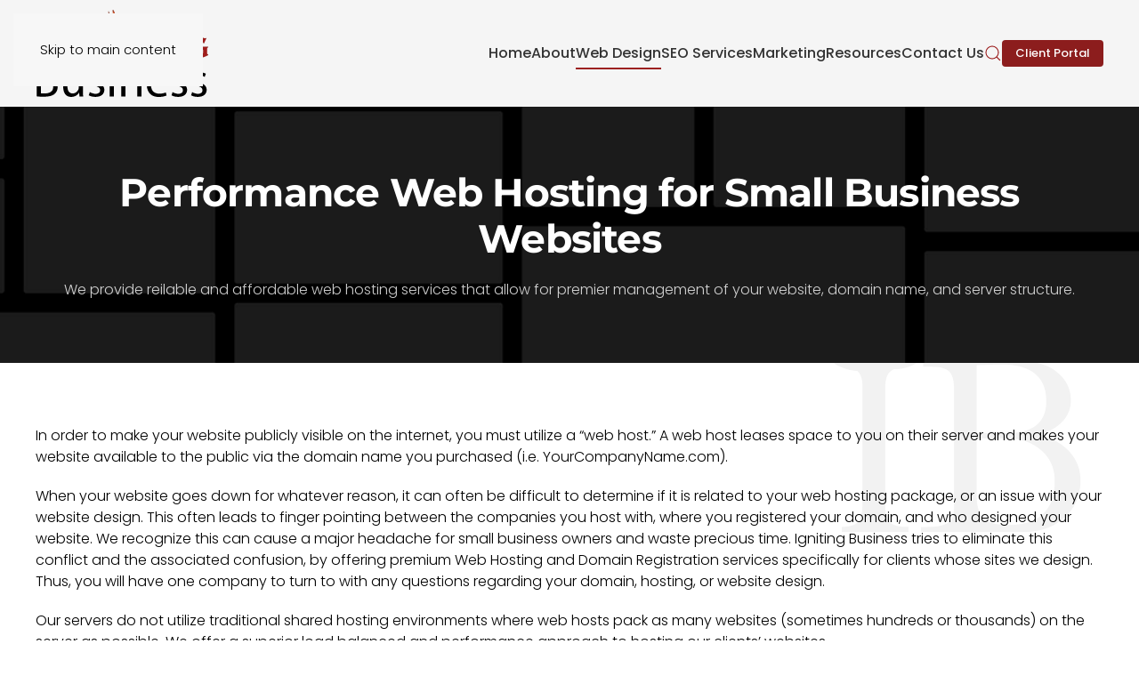

--- FILE ---
content_type: text/html; charset=utf-8
request_url: https://cdn.ignitingbusiness.com/web-hosting
body_size: 14543
content:
<!DOCTYPE html>
<html lang="en-us" dir="ltr">
    <head>
<script class="4SEO_analytics_rule_67" async src="https://www.googletagmanager.com/gtag/js?id=G-C5Y318BE77" ></script>
<script class="4SEO_analytics_rule_67" >
    window.dataLayer = window.dataLayer || [];function gtag() {dataLayer.push(arguments);}
    gtag('js', new Date());
    gtag('config', 'G-C5Y318BE77');</script>

<!-- 4SEO: rule #68 -->
<script src="https://cdn.pagesense.io/js/ignitingbusiness/ef80a886533c40b4aa992e7accf21540.js"></script>
<!-- /4SEO -->

        <meta name="viewport" content="width=device-width, initial-scale=1">
        <link rel="icon" href="https://cdn.ignitingbusiness.com/images/design/favicon.png" sizes="any">
                <link rel="apple-touch-icon" href="https://cdn.ignitingbusiness.com/images/design/apple-touch-icon.png">
        <meta charset="utf-8">
	<meta name="author" content="Igniting Business">
	<meta name="robots" content="max-snippet:-1, max-image-preview:large, max-video-preview:-1">
	<meta name="description" content="Looking for performance and exceptionally reliable web hosting for your small business website? View our high-quality website hosting services.">
	<title>Performance Hosting Services for Small Business Websites</title>
	<link href="https://www.ignitingbusiness.com/index.php?option=com_finder&amp;view=search&amp;format=opensearch&amp;Itemid=1698" rel="search" title="OpenSearch Igniting Business" type="application/opensearchdescription+xml">
<link href="https://cdn.ignitingbusiness.com/media/vendor/joomla-custom-elements/css/joomla-alert.min.css?0.4.1" rel="stylesheet">
	<link href="https://cdn.ignitingbusiness.com/plugins/system/gdpr/assets/css/cookieconsent.min.css?181b9a" rel="stylesheet">
	<link href="https://cdn.ignitingbusiness.com/plugins/system/herzogdupont/modules/elements/elements/hd-counter/css/hd-counter.css?4.5.33" rel="stylesheet">
	<link href="https://cdn.ignitingbusiness.com/media/system/css/joomla-fontawesome.min.css?4.5.33" rel="preload" as="style" onload="this.onload=null;this.rel='stylesheet'">
	<link href="https://cdn.ignitingbusiness.com/templates/yootheme/css/theme.9.css?1768503734" rel="stylesheet">
	<link href="https://cdn.ignitingbusiness.com/templates/yootheme/css/custom.css?4.5.33" rel="stylesheet">
	<link href="https://cdn.ignitingbusiness.com/media/plg_system_jcepro/site/css/content.min.css?86aa0286b6232c4a5b58f892ce080277" rel="stylesheet">
	<link href="https://cdn.ignitingbusiness.com/media/com_rstbox/css/vendor/animate.min.css?181b9a" rel="stylesheet">
	<link href="https://cdn.ignitingbusiness.com/media/com_rstbox/css/engagebox.css?181b9a" rel="stylesheet">
	<style>div.cc-window.cc-floating{max-width:24em}@media(max-width: 639px){div.cc-window.cc-floating:not(.cc-center){max-width: none}}div.cc-window, span.cc-cookie-settings-toggler, span.cc-cookie-domains-toggler{font-size:16px}div.cc-revoke{font-size:16px}div.cc-settings-label,span.cc-cookie-settings-toggle{font-size:14px}div.cc-window.cc-banner{padding:1em 1.8em}div.cc-window.cc-floating{padding:2em 1.8em}input.cc-cookie-checkbox+span:before, input.cc-cookie-checkbox+span:after{border-radius:1px}div.cc-center,div.cc-floating,div.cc-checkbox-container,div.gdpr-fancybox-container div.fancybox-content,ul.cc-cookie-category-list li,fieldset.cc-service-list-title legend{border-radius:0px}div.cc-window a.cc-btn,span.cc-cookie-settings-toggle{border-radius:0px}</style>
	<style>.eb-1 .eb-dialog{--eb-max-width:330px;--eb-height:100%;--eb-padding:25px 35px;--eb-border-radius:2;--eb-background-color:rgba(157, 33, 32, 1);--eb-text-color:rgba(255, 255, 255, 1);--eb-dialog-shadow:var(--eb-shadow-3);--eb-border-style:none;--eb-border-color:rgba(157, 33, 32, 1);--eb-border-width:2;--eb-overlay-enabled:1;--eb-overlay-clickable:1;--eb-bg-image-enabled:0;--eb-background-image:none;}.eb-1 .eb-close{--eb-close-button-inside:block;--eb-close-button-outside:none;--eb-close-button-icon:block;--eb-close-button-image:none;--eb-close-button-font-size:30px;--eb-close-button-color:rgba(255, 255, 255, 0.4);--eb-close-button-hover-color:rgba(255, 255, 255, 1);}.eb-1 .eb-backdrop{--eb-overlay-background-color:rgba(0, 0, 0, 0.8);}.eb-1.eb-inst{justify-content:flex-start;align-items:flex-start;}</style>
	<style>.eb-1 {
                --animation_duration: 500ms;

            }
        </style>
	<style>.eboxHereToHelp hr {
    opacity: .07;
}
.eboxHereToHelp .eb-payment i {
    font-size:30px;
    margin:3px 15px 0 0;
}
.eboxHereToHelp .eb-payment {
    display: flex;
    align-items: flex-start;
}
.eboxHereToHelp .eb-h4 {
    margin-bottom: 10px;
    color: rgba(255,255,255,.5);
}</style>
<script type="application/json" class="joomla-script-options new">{"joomla.jtext":{"JLIB_JS_AJAX_ERROR_OTHER":"An error has occured while fetching the JSON data: HTTP %s status code.","JLIB_JS_AJAX_ERROR_PARSE":"A parse error has occurred while processing the following JSON data:<br><code style=\"color:inherit;white-space:pre-wrap;padding:0;margin:0;border:0;background:inherit;\">%s<\/code>","ERROR":"Error","MESSAGE":"Message","NOTICE":"Notice","WARNING":"Warning","JCLOSE":"Close","JOK":"OK","JOPEN":"Open"},"finder-search":{"url":"\/index.php?option=com_finder&amp;task=suggestions.suggest&amp;format=json&amp;tmpl=component&amp;Itemid=101"},"system.paths":{"root":"","rootFull":"https:\/\/www.ignitingbusiness.com\/","base":"","baseFull":"https:\/\/www.ignitingbusiness.com\/"},"csrf.token":"75e396e31892669e7806c05084f135bf"}</script>
	<script src="https://cdn.ignitingbusiness.com/media/system/js/core.min.js?42cfb7df3440b78c9776fd14fb86ea3f"></script>
	<script src="https://cdn.ignitingbusiness.com/media/vendor/awesomplete/js/awesomplete.min.js?1.1.7" defer></script>
	<script src="https://cdn.ignitingbusiness.com/media/com_finder/js/finder.min.js?42cfb7df3440b78c9776fd14fb86ea3f" type="module"></script>
	<script src="https://cdn.ignitingbusiness.com/media/system/js/messages.min.js?42cfb7df3440b78c9776fd14fb86ea3f" type="module"></script>
	<script src="https://cdn.ignitingbusiness.com/media/vendor/jquery/js/jquery.min.js?3.7.1"></script>
	<script src="https://cdn.ignitingbusiness.com/plugins/system/gdpr/assets/js/cookieconsent.min.js?181b9a" defer></script>
	<script src="https://cdn.ignitingbusiness.com/plugins/system/gdpr/assets/js/init.js?181b9a" defer></script>
	<script src="https://cdn.ignitingbusiness.com/plugins/system/herzogdupont/modules/elements/elements/hd-counter/js/hd-counter.js?4.5.33" defer></script>
	<script src="https://cdn.ignitingbusiness.com/templates/yootheme/vendor/assets/uikit/dist/js/uikit.min.js?4.5.33"></script>
	<script src="https://cdn.ignitingbusiness.com/templates/yootheme/vendor/assets/uikit/dist/js/uikit-icons-design-bites.min.js?4.5.33"></script>
	<script src="https://cdn.ignitingbusiness.com/templates/yootheme/js/theme.js?4.5.33"></script>
	<script src="https://cdn.ignitingbusiness.com/media/com_rstbox/js/engagebox.js?181b9a"></script>
	<script src="https://cdn.ignitingbusiness.com/media/com_rstbox/js/gatracker.js?181b9a"></script>
	<script>var gdprConfigurationOptions = { complianceType: 'info',
																			  cookieConsentLifetime: 365,
																			  cookieConsentSamesitePolicy: '',
																			  cookieConsentSecure: 0,
																			  cookieJoomlaSettings: 0,
																			  cookieConsentDomain: '',
																			  cookieConsentPath: '/',
																			  disableFirstReload: 0,
																	  		  blockJoomlaSessionCookie: 0,
																			  blockExternalCookiesDomains: 0,
																			  externalAdvancedBlockingModeCustomAttribute: '',
																			  allowedCookies: '',
																			  blockCookieDefine: 1,
																			  autoAcceptOnNextPage: 0,
																			  revokable: 0,
																			  lawByCountry: 0,
																			  checkboxLawByCountry: 0,
																			  blockPrivacyPolicy: 0,
																			  cacheGeolocationCountry: 1,
																			  countryAcceptReloadTimeout: 1000,
																			  usaCCPARegions: null,
																			  countryEnableReload: 1,
																			  customHasLawCountries: [""],
																			  dismissOnScroll: 0,
																			  dismissOnTimeout: 0,
																			  containerSelector: 'body',
																			  hideOnMobileDevices: 0,
																			  autoFloatingOnMobile: 0,
																			  autoFloatingOnMobileThreshold: 1024,
																			  autoRedirectOnDecline: 0,
																			  autoRedirectOnDeclineLink: '',
																			  showReloadMsg: 0,
																			  showReloadMsgText: 'Applying preferences and reloading the page...',
																			  showConsentID: 0,
																			  defaultClosedToolbar: 0,
																			  toolbarLayout: 'basic',
																			  toolbarTheme: 'block',
																			  toolbarButtonsTheme: 'decline_first',
																			  revocableToolbarTheme: 'basic',
																			  toolbarPosition: 'bottom',
																			  toolbarCenterTheme: 'compact',
																			  revokePosition: 'revoke-top',
																			  toolbarPositionmentType: 1,
																			  positionCenterSimpleBackdrop: 0,
																			  positionCenterBlurEffect: 1,
																			  positionCenterBlurEffectAlwaysFirstVisit: 0,
																			  preventPageScrolling: 0,
																			  popupEffect: 'fade',
																			  popupBackground: '#9d2120',
																			  popupText: '#ffffff',
																			  popupLink: '#ffffff',
																			  buttonBackground: '#ffffff',
																			  buttonBorder: '#ffffff',
																			  buttonText: '#000000',
																			  highlightOpacity: '100',
																			  highlightBackground: '#333333',
																			  highlightBorder: '#ffffff',
																			  highlightText: '#ffffff',
																			  highlightDismissBackground: '#333333',
																		  	  highlightDismissBorder: '#ffffff',
																		 	  highlightDismissText: '#ffffff',
																			  autocenterRevokableButton: 0,
																			  hideRevokableButton: 0,
																			  hideRevokableButtonOnscroll: 0,
																			  customRevokableButton: 0,
																			  customRevokableButtonAction: 0,
																			  headerText: '<p>Cookies used on the website!</p>',
																			  messageText: 'We use cookies and data collection to improve your experience. By your continued use of this site, you accept such use in accordance with our <span style=\"text-decoration: underline;\"><span style=\"color: #ffffff;\"><a href=\"/privacy-policy\" target=\"_blank\" style=\"color: #ffffff; text-decoration: underline;\">Privacy Policy</a></span></span> and <span style=\"text-decoration: underline;\"><span style=\"color: #ffffff;\"><a href=\"/terms-of-use\" target=\"_blank\" style=\"color: #ffffff; text-decoration: underline;\">Terms of Use</a></span></span>.',
																			  denyMessageEnabled: 0, 
																			  denyMessage: 'You have declined cookies, to ensure the best experience on this website please consent the cookie usage.',
																			  placeholderBlockedResources: 0, 
																			  placeholderBlockedResourcesAction: '',
																	  		  placeholderBlockedResourcesText: 'You must accept cookies and reload the page to view this content',
																			  placeholderIndividualBlockedResourcesText: 'You must accept cookies from {domain} and reload the page to view this content',
																			  placeholderIndividualBlockedResourcesAction: 0,
																			  placeholderOnpageUnlock: 0,
																			  scriptsOnpageUnlock: 0,
																			  autoDetectYoutubePoster: 0,
																			  autoDetectYoutubePosterApikey: 'AIzaSyAV_WIyYrUkFV1H8OKFYG8wIK8wVH9c82U',
																			  dismissText: 'I Understand',
																			  allowText: 'Allow cookies',
																			  denyText: 'Decline',
																			  cookiePolicyLinkText: '',
																			  cookiePolicyLink: 'javascript:void(0)',
																			  cookiePolicyRevocableTabText: 'Cookie policy',
																			  cookiePolicyRevocableTabIcon: 'text',
																			  cookiePolicyRevocableTabIconCustom: '',
																			  privacyPolicyLinkText: 'Privacy policy',
																			  privacyPolicyLink: 'privacy-policy',
																			  googleCMPTemplate: 0,
																			  enableGdprBulkConsent: 0,
																			  displayBulkConsentDomains: 0,
																			  bulkConsentDomains: [""],
																			  enableCustomScriptExecGeneric: 0,
																			  customScriptExecGeneric: '',
																			  categoriesCheckboxTemplate: 'cc-checkboxes-light',
																			  toggleCookieSettings: 0,
																			  toggleCookieSettingsLinkedView: 0,
																			  toggleCookieSettingsButtonsArea: 0,
 																			  toggleCookieSettingsLinkedViewSefLink: '/component/gdpr',
																	  		  toggleCookieSettingsText: '<span class="cc-cookie-settings-toggle">Settings <span class="cc-cookie-settings-toggler">&#x25EE</span></span>',
																			  toggleCookieSettingsButtonBackground: '#333333',
																			  toggleCookieSettingsButtonBorder: '#ffffff',
																			  toggleCookieSettingsButtonText: '#ffffff',
																			  showLinks: 0,
																			  blankLinks: '_blank',
																			  autoOpenPrivacyPolicy: 0,
																			  openAlwaysDeclined: 1,
																			  cookieSettingsLabel: 'Cookie settings:',
															  				  cookieSettingsDesc: 'Choose which kind of cookies you want to disable by clicking on the checkboxes. Click on a category name for more informations about used cookies.',
																			  cookieCategory1Enable: 0,
																			  cookieCategory1Name: 'Necessary',
																			  cookieCategory1Locked: 0,
																			  cookieCategory2Enable: 0,
																			  cookieCategory2Name: 'Preferences',
																			  cookieCategory2Locked: 0,
																			  cookieCategory3Enable: 0,
																			  cookieCategory3Name: 'Statistics',
																			  cookieCategory3Locked: 0,
																			  cookieCategory4Enable: 0,
																			  cookieCategory4Name: 'Marketing',
																			  cookieCategory4Locked: 0,
																			  cookieCategoriesDescriptions: {},
																			  alwaysReloadAfterCategoriesChange: 0,
																			  preserveLockedCategories: 0,
																			  declineButtonBehavior: 'hard',
																			  blockCheckedCategoriesByDefault: 0,
																			  reloadOnfirstDeclineall: 0,
																			  trackExistingCheckboxSelectors: '',
															  		  		  trackExistingCheckboxConsentLogsFormfields: 'name,email,subject,message',
																			  allowallShowbutton: 0,
																			  allowallText: 'Allow all cookies',
																			  allowallButtonBackground: '#ffffff',
																			  allowallButtonBorder: '#ffffff',
																			  allowallButtonText: '#000000',
																			  allowallButtonTimingAjax: 'fast',
																			  includeAcceptButton: 0,
																			  includeDenyButton: 0,
																			  trackConsentDate: 0,
																			  execCustomScriptsOnce: 1,
																			  optoutIndividualResources: 0,
																			  blockIndividualResourcesServerside: 0,
																			  disableSwitchersOptoutCategory: 0,
																			  autoAcceptCategories: 0,
																			  allowallIndividualResources: 1,
																			  blockLocalStorage: 0,
																			  blockSessionStorage: 0,
																			  externalAdvancedBlockingModeTags: 'iframe,script,img,source,link',
																			  enableCustomScriptExecCategory1: 0,
																			  customScriptExecCategory1: '',
																			  enableCustomScriptExecCategory2: 0,
																			  customScriptExecCategory2: '',
																			  enableCustomScriptExecCategory3: 0,
																			  customScriptExecCategory3: '',
																			  enableCustomScriptExecCategory4: 0,
																			  customScriptExecCategory4: '',
																			  enableCustomDeclineScriptExecCategory1: 0,
																			  customScriptDeclineExecCategory1: '',
																			  enableCustomDeclineScriptExecCategory2: 0,
																			  customScriptDeclineExecCategory2: '',
																			  enableCustomDeclineScriptExecCategory3: 0,
																			  customScriptDeclineExecCategory3: '',
																			  enableCustomDeclineScriptExecCategory4: 0,
																			  customScriptDeclineExecCategory4: '',
																			  enableCMPPreferences: 0,
																			  enableGTMEventsPreferences: 0,
																			  enableCMPStatistics: 0,
																			  enableGTMEventsStatistics: 0,
																			  enableCMPAds: 0,
																			  enableUETAds: 0,
																			  enableGTMEventsAds: 0,
																			  enableClarityAnalytics: 0,
                                                                              enableClarityAds: 0,
																			  debugMode: 0
																		};var gdpr_ajax_livesite='https://www.ignitingbusiness.com/';var gdpr_enable_log_cookie_consent=1;</script>
	<script>window.yootheme ||= {}; var $theme = yootheme.theme = {"i18n":{"close":{"label":"Close"},"totop":{"label":"Back to top"},"marker":{"label":"Open"},"navbarToggleIcon":{"label":"Open Menu"},"paginationPrevious":{"label":"Previous page"},"paginationNext":{"label":"Next Page"},"searchIcon":{"toggle":"Open Search","submit":"Submit Search"},"slider":{"next":"Next slide","previous":"Previous slide","slideX":"Slide %s","slideLabel":"%s of %s"},"slideshow":{"next":"Next slide","previous":"Previous slide","slideX":"Slide %s","slideLabel":"%s of %s"},"lightboxPanel":{"next":"Next slide","previous":"Previous slide","slideLabel":"%s of %s","close":"Close"}}};</script>
	<script>if (typeof window.grecaptcha !== 'undefined') { grecaptcha.ready(function() { grecaptcha.execute("6Lds9SwaAAAAAGBvGlCcYch5p774baerJFwP0NwJ", {action:'homepage'});}); }</script>
	<script data-preview="diff">UIkit.icon.add({"ionicons-filled--speedometer":"<svg xmlns=\"http:\/\/www.w3.org\/2000\/svg\" viewBox=\"0 0 512 512\" width=\"20\" height=\"20\"><path d=\"M425.7 118.25A240 240 0 0076.32 447l.18.2c.33.35.64.71 1 1.05.74.84 1.58 1.79 2.57 2.78a41.17 41.17 0 0060.36-.42 157.13 157.13 0 01231.26 0 41.18 41.18 0 0060.65.06l3.21-3.5.18-.2a239.93 239.93 0 00-10-328.76zM240 128a16 16 0 0132 0v32a16 16 0 01-32 0zM128 304H96a16 16 0 010-32h32a16 16 0 010 32zm48.8-95.2a16 16 0 01-22.62 0l-22.63-22.62a16 16 0 0122.63-22.63l22.62 22.63a16 16 0 010 22.62zm149.3 23.1l-47.5 75.5a31 31 0 01-7 7 30.11 30.11 0 01-35-49l75.5-47.5a10.23 10.23 0 0111.7 0 10.06 10.06 0 012.3 14zm31.72-23.1a16 16 0 01-22.62-22.62l22.62-22.63a16 16 0 0122.63 22.63zm65.88 227.6zM416 304h-32a16 16 0 010-32h32a16 16 0 010 32z\"\/><\/svg>","fontawesome-solid--server":"<svg xmlns=\"http:\/\/www.w3.org\/2000\/svg\" viewBox=\"0 0 512 512\" width=\"20\" height=\"20\"><path d=\"M480 160H32c-17.673 0-32-14.327-32-32V64c0-17.673 14.327-32 32-32h448c17.673 0 32 14.327 32 32v64c0 17.673-14.327 32-32 32zm-48-88c-13.255 0-24 10.745-24 24s10.745 24 24 24 24-10.745 24-24-10.745-24-24-24zm-64 0c-13.255 0-24 10.745-24 24s10.745 24 24 24 24-10.745 24-24-10.745-24-24-24zm112 248H32c-17.673 0-32-14.327-32-32v-64c0-17.673 14.327-32 32-32h448c17.673 0 32 14.327 32 32v64c0 17.673-14.327 32-32 32zm-48-88c-13.255 0-24 10.745-24 24s10.745 24 24 24 24-10.745 24-24-10.745-24-24-24zm-64 0c-13.255 0-24 10.745-24 24s10.745 24 24 24 24-10.745 24-24-10.745-24-24-24zm112 248H32c-17.673 0-32-14.327-32-32v-64c0-17.673 14.327-32 32-32h448c17.673 0 32 14.327 32 32v64c0 17.673-14.327 32-32 32zm-48-88c-13.255 0-24 10.745-24 24s10.745 24 24 24 24-10.745 24-24-10.745-24-24-24zm-64 0c-13.255 0-24 10.745-24 24s10.745 24 24 24 24-10.745 24-24-10.745-24-24-24z\"\/><\/svg>","zondicons--information-solid":"<svg xmlns=\"http:\/\/www.w3.org\/2000\/svg\" viewBox=\"0 0 20 20\" width=\"20\" height=\"20\"><path d=\"M2.93 17.07A10 10 0 1117.07 2.93 10 10 0 012.93 17.07zM9 11v4h2V9H9v2zm0-6v2h2V5H9z\"\/><\/svg>","ionicons-sharp--call-sharp":"<svg xmlns=\"http:\/\/www.w3.org\/2000\/svg\" viewBox=\"0 0 512 512\" width=\"20\" height=\"20\"><path d=\"M478.94 370.14c-5.22-5.56-23.65-22-57.53-43.75-34.13-21.94-59.3-35.62-66.52-38.81a3.83 3.83 0 00-3.92.49c-11.63 9.07-31.21 25.73-32.26 26.63-6.78 5.81-6.78 5.81-12.33 4-9.76-3.2-40.08-19.3-66.5-45.78s-43.35-57.55-46.55-67.3c-1.83-5.56-1.83-5.56 4-12.34.9-1.05 17.57-20.63 26.64-32.25a3.83 3.83 0 00.49-3.92c-3.19-7.23-16.87-32.39-38.81-66.52-21.78-33.87-38.2-52.3-43.76-57.52a3.9 3.9 0 00-3.89-.87 322.35 322.35 0 00-56 25.45A338 338 0 0033.35 92a3.83 3.83 0 00-1.26 3.74c2.09 9.74 12.08 50.4 43.08 106.72 31.63 57.48 53.55 86.93 100 133.22S252 405.21 309.54 436.84c56.32 31 97 41 106.72 43.07a3.86 3.86 0 003.75-1.26A337.73 337.73 0 00454.35 430a322.7 322.7 0 0025.45-56 3.9 3.9 0 00-.86-3.86z\"\/><\/svg>","zondicons--thumbs-up":"<svg xmlns=\"http:\/\/www.w3.org\/2000\/svg\" viewBox=\"0 0 20 20\" width=\"20\" height=\"20\"><path d=\"M11 0h1v3l3 7v8a2 2 0 01-2 2H5c-1.1 0-2.31-.84-2.7-1.88L0 12v-2a2 2 0 012-2h7V2a2 2 0 012-2zm6 10h3v10h-3V10z\"\/><\/svg>"})</script>
	<script src="https://www.google.com/recaptcha/api.js?render=6Lds9SwaAAAAAGBvGlCcYch5p774baerJFwP0NwJ" async defer></script>
	<!-- Start: Google Structured Data -->
<script type="application/ld+json" data-type="gsd">
{
    "@context": "https://schema.org",
    "@type": "Service",
    "name": "Web Hosting",
    "serviceType": "Web Hosting",
    "description": "A web host leases space to you on their server and makes your website available to the public via the domain name you purchased. At Igniting Business, we provide reliable and affordable web hosting services that allow for premier management of your website, domain name, and server structure.",
    "image": "https://cdn.ignitingbusiness.com/images/social-sharing/web-design/web-hosting-for-small-business-websites.jpg",
    "url": "https://www.ignitingbusiness.com/web-hosting",
    "provider": {
        "@type": "Organization",
        "name": "Igniting Business",
        "image": "https://cdn.ignitingbusiness.com/images/design/Igniting-Business-Logo.png",
        "telephone": "+18169120999",
        "address": {
            "@type": "PostalAddress",
            "streetAddress": "10501 E 227th St",
            "addressCountry": "US",
            "addressLocality": "Peculiar",
            "addressRegion": "MO",
            "postalCode": "64078"
        }
    }
}
</script>
<!-- End: Google Structured Data -->
	<meta property="og:locale" content="en_US" class="4SEO_ogp_tag">
	<meta property="og:url" content="https://www.ignitingbusiness.com/web-hosting" class="4SEO_ogp_tag">
	<meta property="og:site_name" content="Igniting Business" class="4SEO_ogp_tag">
	<meta property="og:type" content="article" class="4SEO_ogp_tag">
	<meta property="og:title" content="Performance Hosting Services for Small Business Websites" class="4SEO_ogp_tag">
	<meta property="og:description" content="Looking for performance and exceptionally reliable web hosting for your small business website? View our high-quality website hosting services." class="4SEO_ogp_tag">
	<meta property="fb:app_id" content="966242223397117" class="4SEO_ogp_tag">
	<meta property="og:image" content="https://cdn.ignitingbusiness.com/images/social-sharing/web-design/web-hosting-for-small-business-websites.jpg" class="4SEO_ogp_tag">
	<meta property="og:image:width" content="1200" class="4SEO_ogp_tag">
	<meta property="og:image:height" content="628" class="4SEO_ogp_tag">
	<meta property="og:image:secure_url" content="https://cdn.ignitingbusiness.com/images/social-sharing/web-design/web-hosting-for-small-business-websites.jpg" class="4SEO_ogp_tag">
	<meta name="twitter:card" content="summary_large_image" class="4SEO_tcards_tag">
	<meta name="twitter:site" content="@ignitingb" class="4SEO_tcards_tag">
	<meta name="twitter:url" content="https://www.ignitingbusiness.com/web-hosting" class="4SEO_tcards_tag">
	<meta name="twitter:title" content="Performance Hosting Services for Small Business Websites" class="4SEO_tcards_tag">
	<meta name="twitter:description" content="Looking for performance and exceptionally reliable web hosting for your small business website? View our high-quality website hosting services." class="4SEO_tcards_tag">
	<meta name="twitter:image" content="https://www.ignitingbusiness.com/images/social-sharing/web-design/web-hosting-for-small-business-websites.jpg" class="4SEO_tcards_tag">
	<link rel="canonical" href="https://www.ignitingbusiness.com/web-hosting" class="4SEO_auto_canonical">

    
<!-- 4SEO: rule #10228 -->
<script src="https://analytics.ahrefs.com/analytics.js" data-key="dlq0BNJC4ncSPfEiKpHi2g" async></script>
<!-- /4SEO -->

<!-- 4SEO: rule #10224 -->
<script src="//scripts.iconnode.com/114953.js"></script>
<!-- /4SEO -->
</head>
    <body class="">

        <div class="uk-hidden-visually uk-notification uk-notification-top-left uk-width-auto">
            <div class="uk-notification-message">
                <a href="#tm-main" class="uk-link-reset">Skip to main content</a>
            </div>
        </div>

        
        
        <div class="tm-page">

                        


<header class="tm-header-mobile uk-hidden@m">


        <div uk-sticky show-on-up animation="uk-animation-slide-top" cls-active="uk-navbar-sticky" sel-target=".uk-navbar-container">
    
        <div class="uk-navbar-container">

            <div class="uk-container uk-container-expand">
                <nav class="uk-navbar" uk-navbar="{&quot;align&quot;:&quot;left&quot;,&quot;container&quot;:&quot;.tm-header-mobile &gt; [uk-sticky]&quot;,&quot;boundary&quot;:&quot;.tm-header-mobile .uk-navbar-container&quot;}">

                                        <div class="uk-navbar-left ">

                        
                                                    <a uk-toggle href="#tm-dialog-mobile" class="uk-navbar-toggle">

        
        <div uk-navbar-toggle-icon></div>

        
    </a>
                        
                        
                    </div>
                    
                                        <div class="uk-navbar-center">

                                                    <a href="https://www.ignitingbusiness.com/" aria-label="Back to home" class="uk-logo uk-navbar-item">
    <picture>
<source type="image/webp" srcset="https://cdn.ignitingbusiness.com/templates/yootheme/cache/e1/Igniting-Business-Logo-e1293bca.webp 166w, https://cdn.ignitingbusiness.com/templates/yootheme/cache/a0/Igniting-Business-Logo-a0c0b929.webp 195w" sizes="(min-width: 166px) 166px">
<img alt="Igniting Business Logo" loading="eager" src="https://cdn.ignitingbusiness.com/templates/yootheme/cache/32/Igniting-Business-Logo-32c59946.png" width="166" height="85">
</picture></a>
                        
                        
                    </div>
                    
                    
                </nav>
            </div>

        </div>

        </div>
    



        <div id="tm-dialog-mobile" uk-offcanvas="container: true; overlay: true" mode="push">
        <div class="uk-offcanvas-bar uk-flex uk-flex-column">

                        <button class="uk-offcanvas-close uk-close-large" type="button" uk-close uk-toggle="cls: uk-close-large; mode: media; media: @s"></button>
            
                        <div class="uk-margin-auto-bottom">
                
<div class="uk-grid uk-child-width-1-1" uk-grid>    <div>
<div class="uk-panel" id="module-menu-dialog-mobile">

    
    
<ul class="uk-nav uk-nav-primary uk-nav-">
    
	<li class="item-101"><a href="/">Home</a></li>
	<li class="item-108 uk-parent"><a href="/company-profile">About</a>
	<ul class="uk-nav-sub">

		<li class="item-109"><a href="/company-profile">Company Profile</a></li>
		<li class="item-110"><a href="/client-reviews">Client Reviews</a></li>
		<li class="item-111"><a href="/client-examples">Client Examples</a></li></ul></li>
	<li class="item-112 uk-active uk-parent"><a href="/web-design">Web Design</a>
	<ul class="uk-nav-sub">

		<li class="item-113"><a href="/web-design-services">Website Design</a></li>
		<li class="item-114"><a href="/ecommerce-systems">E-Commerce Systems</a></li>
		<li class="item-115"><a href="/content-management-systems">Content Management Systems (CMS)</a></li>
		<li class="item-116 uk-active"><a href="/web-hosting">Web Hosting</a></li>
		<li class="item-117"><a href="/web-security">Web Security</a></li></ul></li>
	<li class="item-118 uk-parent"><a href="/seo-services">SEO Services</a>
	<ul class="uk-nav-sub">

		<li class="item-119"><a href="/search-engine-optimization-seo">Search Engine Optimization (SEO)</a></li>
		<li class="item-123"><a href="/copywriting-services">SEO Copywriting</a></li>
		<li class="item-122"><a href="/blogging-services">Blogging Services</a></li>
		<li class="item-121"><a href="/reputation-management">Reputation Management</a></li>
		<li class="item-120"><a href="/ongoing-seo-services">Ongoing SEO Services</a></li></ul></li>
	<li class="item-124 uk-parent"><a href="/marketing">Marketing</a>
	<ul class="uk-nav-sub">

		<li class="item-125"><a href="/marketing-strategy-development">Strategy Development</a></li>
		<li class="item-126"><a href="/content-marketing">Content Marketing</a></li>
		<li class="item-127"><a href="/online-advertising">Online Advertising</a></li>
		<li class="item-128"><a href="/email-marketing">Email Marketing</a></li></ul></li>
	<li class="item-129 uk-parent"><a href="/resources">Resources</a>
	<ul class="uk-nav-sub">

		<li class="item-863"><a href="/blog">Blog</a></li>
		<li class="item-130"><a href="/recommended-tools">Recommended Tools</a></li>
		<li class="item-132"><a href="/newsletter">Subscribe to Newsletter</a></li></ul></li>
	<li class="item-133"><a href="/contact-us">Contact Us</a></li></ul>

</div>
</div>    <div>
<div class="uk-panel" id="module-97">

    
    
<div class="uk-margin-remove-last-child custom" ><div><a href="#" class="el-content uk-button uk-button-primary client-portal">Client Portal</a></div></div>

</div>
</div>    <div>
<div class="uk-panel" id="module-tm-4">

    
    

    <form id="search-tm-4" action="/search" method="get" role="search" class="uk-search js-finder-searchform uk-search-default uk-width-1-1"><span uk-search-icon></span><input name="q" class="js-finder-search-query uk-search-input" placeholder="Search" required aria-label="Search" type="search"></form>
    

</div>
</div></div>
            </div>
            
            
        </div>
    </div>
    
    
    

</header>




<header class="tm-header uk-visible@m">



        <div uk-sticky media="@m" show-on-up animation="uk-animation-slide-top" cls-active="uk-navbar-sticky" sel-target=".uk-navbar-container">
    
        <div class="uk-navbar-container">

            <div class="uk-container uk-container-expand">
                <nav class="uk-navbar" uk-navbar="{&quot;align&quot;:&quot;left&quot;,&quot;container&quot;:&quot;.tm-header &gt; [uk-sticky]&quot;,&quot;boundary&quot;:&quot;.tm-header .uk-navbar-container&quot;}">

                                        <div class="uk-navbar-left ">

                                                    <a href="https://www.ignitingbusiness.com/" aria-label="Back to home" class="uk-logo uk-navbar-item">
    <picture>
<source type="image/webp" srcset="https://cdn.ignitingbusiness.com/templates/yootheme/cache/e0/Igniting-Business-Logo-e0fdb33a.webp 195w" sizes="(min-width: 195px) 195px">
<img alt="Igniting Business Logo" loading="eager" src="https://cdn.ignitingbusiness.com/templates/yootheme/cache/9d/Igniting-Business-Logo-9dd24e17.png" width="195" height="100">
</picture></a>
                        
                        
                        
                    </div>
                    
                    
                                        <div class="uk-navbar-right">

                                                    
<ul class="uk-navbar-nav">
    
	<li class="item-101"><a href="/">Home</a></li>
	<li class="item-108 uk-parent"><a href="/company-profile">About</a>
	<div class="uk-drop uk-navbar-dropdown"><div><ul class="uk-nav uk-navbar-dropdown-nav">

		<li class="item-109"><a href="/company-profile">Company Profile</a></li>
		<li class="item-110"><a href="/client-reviews">Client Reviews</a></li>
		<li class="item-111"><a href="/client-examples">Client Examples</a></li></ul></div></div></li>
	<li class="item-112 uk-active uk-parent"><a href="/web-design">Web Design</a>
	<div class="uk-drop uk-navbar-dropdown"><div><ul class="uk-nav uk-navbar-dropdown-nav">

		<li class="item-113"><a href="/web-design-services">Website Design</a></li>
		<li class="item-114"><a href="/ecommerce-systems">E-Commerce Systems</a></li>
		<li class="item-115"><a href="/content-management-systems">Content Management Systems (CMS)</a></li>
		<li class="item-116 uk-active"><a href="/web-hosting">Web Hosting</a></li>
		<li class="item-117"><a href="/web-security">Web Security</a></li></ul></div></div></li>
	<li class="item-118 uk-parent"><a href="/seo-services">SEO Services</a>
	<div class="uk-drop uk-navbar-dropdown"><div><ul class="uk-nav uk-navbar-dropdown-nav">

		<li class="item-119"><a href="/search-engine-optimization-seo">Search Engine Optimization (SEO)</a></li>
		<li class="item-123"><a href="/copywriting-services">SEO Copywriting</a></li>
		<li class="item-122"><a href="/blogging-services">Blogging Services</a></li>
		<li class="item-121"><a href="/reputation-management">Reputation Management</a></li>
		<li class="item-120"><a href="/ongoing-seo-services">Ongoing SEO Services</a></li></ul></div></div></li>
	<li class="item-124 uk-parent"><a href="/marketing">Marketing</a>
	<div class="uk-drop uk-navbar-dropdown"><div><ul class="uk-nav uk-navbar-dropdown-nav">

		<li class="item-125"><a href="/marketing-strategy-development">Strategy Development</a></li>
		<li class="item-126"><a href="/content-marketing">Content Marketing</a></li>
		<li class="item-127"><a href="/online-advertising">Online Advertising</a></li>
		<li class="item-128"><a href="/email-marketing">Email Marketing</a></li></ul></div></div></li>
	<li class="item-129 uk-parent"><a href="/resources">Resources</a>
	<div class="uk-drop uk-navbar-dropdown"><div><ul class="uk-nav uk-navbar-dropdown-nav">

		<li class="item-863"><a href="/blog">Blog</a></li>
		<li class="item-130"><a href="/recommended-tools">Recommended Tools</a></li>
		<li class="item-132"><a href="/newsletter">Subscribe to Newsletter</a></li></ul></div></div></li>
	<li class="item-133"><a href="/contact-us">Contact Us</a></li></ul>


    <a class="uk-navbar-toggle" id="module-tm-3" href="#search-tm-3-search" uk-search-icon uk-toggle></a>

    <div uk-modal id="search-tm-3-search" class="uk-modal">
        <div class="uk-modal-dialog uk-modal-body">

            
            
                <form id="search-tm-3" action="/search" method="get" role="search" class="uk-search js-finder-searchform uk-width-1-1 uk-search-medium"><span uk-search-icon></span><input name="q" class="js-finder-search-query uk-search-input" placeholder="Search" required aria-label="Search" type="search" autofocus></form>
                
            
        </div>
    </div>


                        
                                                    
<div class="uk-navbar-item" id="module-96">

    
    
<div class="uk-margin-remove-last-child custom" ><div><a href="#" class="el-content uk-button uk-button-small uk-button-primary client-portal">Client Portal</a></div></div>

</div>

                        
                    </div>
                    
                </nav>
            </div>

        </div>

        </div>
    







</header>

            
            

            <main id="tm-main" >

                
                <div id="system-message-container" aria-live="polite"></div>

                <!-- Builder #page -->
<div class="uk-section-default uk-preserve-color uk-light">
        <div data-src="https://cdn.ignitingbusiness.com/images/design/dark-bg.png" data-sources="[{&quot;type&quot;:&quot;image\/webp&quot;,&quot;srcset&quot;:&quot;\/templates\/yootheme\/cache\/ce\/dark-bg-ce408af7.webp 1920w&quot;,&quot;sizes&quot;:&quot;(max-aspect-ratio: 1920\/600) 320vh&quot;}]" loading="eager" uk-img class="uk-background-norepeat uk-background-cover uk-background-center-center uk-background-fixed uk-section">    
        
        
        
            
                                <div class="uk-container">                
                    <div class="uk-grid tm-grid-expand uk-child-width-1-1 uk-margin-remove-vertical">
<div class="uk-width-1-1">
    
        
            
            
            
                
                    <div class="uk-panel uk-margin uk-text-center"><h1>Performance Web Hosting for Small Business Websites</h1>
<p>We provide reilable and affordable web hosting services that allow for premier management of your website, domain name, and server structure.</p></div>
                
            
        
    
</div></div>
                                </div>                
            
        
        </div>
    
</div>
<div class="uk-section-default uk-position-relative" uk-scrollspy="target: [uk-scrollspy-class]; cls: uk-animation-slide-left; delay: 200;">
        <div style="background-size: 427px 500px;" data-src="https://cdn.ignitingbusiness.com/images/design/ib-lettering-dark-bg-500.png" data-sources="[{&quot;type&quot;:&quot;image\/webp&quot;,&quot;srcset&quot;:&quot;\/templates\/yootheme\/cache\/92\/ib-lettering-dark-bg-500-9258c81f.webp 427w&quot;,&quot;sizes&quot;:&quot;(min-width: 427px) 427px&quot;}]" uk-img class="uk-background-norepeat uk-background-center-right uk-background-image@m uk-background-fixed uk-section">    
        
                <div class="uk-position-cover" style="background-color: hsla(0, 0%, 100%, 0.95);"></div>        
        
            
                                <div class="uk-container uk-position-relative">                
                    <div class="uk-grid tm-grid-expand uk-child-width-1-1 uk-grid-margin uk-margin-remove-bottom">
<div class="uk-width-1-1">
    
        
            
            
            
                
                    <div class="uk-panel uk-margin" uk-scrollspy-class><p>In order to make your website publicly visible on the internet, you must utilize a “web host.” A web host leases space to you on their server and makes your website available to the public via the domain name you purchased (i.e. YourCompanyName.com).</p>
<p>When your website goes down for whatever reason, it can often be difficult to determine if it is related to your web hosting package, or an issue with your website design. This often leads to finger pointing between the companies you host with, where you registered your domain, and who designed your website. We recognize this can cause a major headache for small business owners and waste precious time. Igniting Business tries to eliminate this conflict and the associated confusion, by offering premium Web Hosting and Domain Registration services specifically for clients whose sites we design. Thus, you will have one company to turn to with any questions regarding your domain, hosting, or website design.</p>
<p>Our servers do not utilize traditional shared hosting environments where web hosts pack as many websites (sometimes hundreds or thousands) on the server as possible. We offer a superior load balanced and performance approach to hosting our clients’ websites.</p></div>
                
            
        
    
</div></div><div class="uk-visible@l uk-grid tm-grid-expand uk-child-width-1-1 uk-grid-margin">
<div class="uk-grid-item-match uk-width-1-1 uk-visible@l">
    
        
            
            
                        <div class="uk-panel uk-width-1-1">            
                
                    
<div class="uk-position-absolute uk-width-1-1 uk-text-center uk-visible@l" style="top: 5px;" uk-scrollspy-class>
        <picture>
<source type="image/webp" srcset="https://cdn.ignitingbusiness.com/templates/yootheme/cache/d1/web-design-icon-125-d1c72dba.webp 125w" sizes="(min-width: 125px) 125px">
<img src="https://cdn.ignitingbusiness.com/templates/yootheme/cache/e9/web-design-icon-125-e9c59b07.png" width="125" height="125" class="el-image" alt="web design services icon" loading="lazy">
</picture>    
    
</div>
                
                        </div>            
        
    
</div></div>
                                </div>                
            
        
        </div>
    
</div>
<div class="uk-section-primary" uk-scrollspy="target: [uk-scrollspy-class]; cls: uk-animation-slide-right; delay: 200;">
        <div style="background-size: 2145px 600px; background-color: #9D2120;" data-src="https://cdn.ignitingbusiness.com/images/design/background-border-hr.jpg" data-sources="[{&quot;type&quot;:&quot;image\/webp&quot;,&quot;srcset&quot;:&quot;\/templates\/yootheme\/cache\/d9\/background-border-hr-d92d6559.webp 2145w&quot;,&quot;sizes&quot;:&quot;(min-width: 2145px) 2145px&quot;}]" uk-img class="uk-background-norepeat uk-background-center-center uk-background-blend-multiply uk-section" uk-parallax="bgy: -250,150; easing: 0">    
        
        
        
            
                                <div class="uk-container">                
                    <div class="uk-grid tm-grid-expand uk-child-width-1-1 uk-grid-margin">
<div class="uk-width-1-1">
    
        
            
            
            
                
                    <div class="uk-panel uk-margin uk-text-left" uk-scrollspy-class><h3>Key Benefits of Our Web Hosting</h3></div>
                
            
        
    
</div></div><div class="uk-grid tm-grid-expand uk-grid-margin" uk-grid>
<div class="uk-width-1-2@s uk-width-1-4@m">
    
        
            
            
            
                
                    <div class="counter-container uk-margin uk-text-center" data-number="100" data-percentage="100" data-radius="90" data-duration="4000" data-uniqid="counter-697582a66a791" uk-scrollspy-class>
    <style>
    #counter-697582a66a791 .counter-value {
        animation: counter-697582a66a791 4000ms;
    }

    @keyframes counter-697582a66a791 {
        from {
            stroke-dashoffset: 565.48667764616;
        }

        to {
            stroke-dashoffset: 0;
        }
    }
    </style>

    
        <div class="uk-inline">

            <svg class="el-circle" width="198" height="198" viewBox="0 0 198 198">                <circle class="counter-meter" cx="99" cy="99" r="90" stroke-width="10" fill="none" />
                <circle class="counter-value" cx="99" cy="99" r="90" stroke="#FFFFFF" stroke-width="10" fill="none" />
            </svg>

            <div class="uk-position-center uk-overlay">
                <span class="el-number">100</span>                <span class="el-unit"> %</span>                <span class="el-text"><br>Fully Managed Hosting</span>            </div>

        </div>

    
</div>

                
            
        
    
</div>
<div class="uk-width-1-2@s uk-width-1-4@m">
    
        
            
            
            
                
                    <div class="counter-container uk-margin uk-text-center" data-number="99996" data-separator-locale="de-DE" data-percentage="97" data-radius="90" data-duration="4000" data-uniqid="counter-697582a66a8c0" uk-scrollspy-class>
    <style>
    #counter-697582a66a8c0 .counter-value {
        animation: counter-697582a66a8c0 4000ms;
    }

    @keyframes counter-697582a66a8c0 {
        from {
            stroke-dashoffset: 565.48667764616;
        }

        to {
            stroke-dashoffset: 16.964600329385;
        }
    }
    </style>

    
        <div class="uk-inline">

            <svg class="el-circle" width="198" height="198" viewBox="0 0 198 198">                <circle class="counter-meter" cx="99" cy="99" r="90" stroke-width="10" fill="none" />
                <circle class="counter-value" cx="99" cy="99" r="90" stroke="#FFFFFF" stroke-width="10" fill="none" />
            </svg>

            <div class="uk-position-center uk-overlay">
                <span class="el-number">99996</span>                <span class="el-unit"> %</span>                <span class="el-text"><br>Server Uptime</span>            </div>

        </div>

    
</div>

                
            
        
    
</div>
<div class="uk-width-1-2@s uk-width-1-4@m">
    
        
            
            
            
                
                    
<div class="uk-margin uk-text-center" uk-scrollspy-class>
        <span uk-icon="icon: ionicons-filled--speedometer; width: 80; height: 80;"></span>    
</div><div class="uk-panel uk-margin uk-text-center" uk-scrollspy-class><p>Our servers are powered by the revolutionary <a href="https://www.litespeedtech.com/products/litespeed-web-server" target="_blank" rel="noopener noreferrer">LiteSpeed Web Server technology</a>.</p></div>
                
            
        
    
</div>
<div class="uk-width-1-2@s uk-width-1-4@m">
    
        
            
            
            
                
                    
<div class="uk-margin uk-text-center" uk-scrollspy-class>
        <span uk-icon="icon: fontawesome-solid--server; width: 80; height: 80;"></span>    
</div><div class="uk-panel uk-margin uk-text-center" uk-scrollspy-class><p>Our web servers are monitored and load balanced for performance and reliablity.</p></div>
                
            
        
    
</div></div>
                                </div>                
            
        
        </div>
    
</div>
<div class="uk-section-muted" uk-scrollspy="target: [uk-scrollspy-class]; cls: uk-animation-slide-left; delay: 200;">
        <div data-src="https://cdn.ignitingbusiness.com/images/design/background-border-hr.jpg" data-sources="[{&quot;type&quot;:&quot;image\/webp&quot;,&quot;srcset&quot;:&quot;\/templates\/yootheme\/cache\/d9\/background-border-hr-d92d6559.webp 2145w&quot;,&quot;sizes&quot;:&quot;(max-aspect-ratio: 2145\/600) 358vh&quot;}]" uk-img class="uk-background-norepeat uk-background-cover uk-background-center-center uk-section">    
        
        
        
            
                                <div class="uk-container">                
                    <div class="uk-grid tm-grid-expand uk-child-width-1-1 uk-grid-margin">
<div class="uk-width-1-1">
    
        
            
            
            
                
                    
<div class="uk-card uk-card-secondary uk-card-body uk-margin uk-text-left@m uk-text-center" uk-scrollspy-class>
    
                <div class="uk-flex-middle" uk-grid>        
                        <div class="uk-width-auto@m">            
                                

    
                <span class="el-image" uk-icon="icon: zondicons--information-solid; width: 80; height: 80;"></span>        
        
    
                
                        </div>            
                        <div class="uk-width-expand uk-margin-remove-first-child">            
                
                
                    

        
        
        
    
        
        
                <div class="el-content uk-panel uk-margin-top"><h2>Web Hosting Availability</h2>
<p><strong>Note that our web hosting packages are only available to Igniting Business Web Design clients.</strong> We only host sites that we are intimately familiar with and can vouch for their quality of design and craftsmanship. We also require a monthly <a href="/web-security"><strong>web security package</strong></a> for any hosted site.</p>
<p>Note that if you are simply looking for a standalone web hosting service without engaging Igniting Business in web design services, we would recommend considering <a href="https://www.knownhost.com/?aid=415b7312" target="_blank" rel="nofollow  sponsored noopener noreferrer">KnownHost</a> or <a href="https://liquidweb.i3f2.net/KaLKx" target="_blank" rel="nofollow  sponsored noopener noreferrer">Liquid Web</a>. Both companies are excellent web hosting platforms with a wide range of packages available.</p></div>        
        
        

                
                
                        </div>            
                </div>        
    
</div><div class="uk-panel uk-margin" uk-scrollspy-class><p><em>At no additional cost to you, we may receive a commission if you click on some of the links on this website and make a purchase.</em></p></div>
                
            
        
    
</div></div>
                                </div>                
            
        
        </div>
    
</div>
<div class="uk-section-muted uk-position-relative" uk-scrollspy="target: [uk-scrollspy-class]; cls: uk-animation-slide-bottom; delay: 200;">
        <div data-src="https://cdn.ignitingbusiness.com/images/web-design/web-hosting/web-hosting-services.jpg" data-sources="[{&quot;type&quot;:&quot;image\/webp&quot;,&quot;srcset&quot;:&quot;\/templates\/yootheme\/cache\/17\/web-hosting-services-17a11e59.webp 1920w&quot;,&quot;sizes&quot;:&quot;(max-aspect-ratio: 1920\/880) 218vh&quot;}]" uk-img class="uk-background-norepeat uk-background-cover uk-background-center-center uk-section">    
        
                <div class="uk-position-cover" style="background-color: rgba(247, 247, 247, 0.8);"></div>        
        
            
                                <div class="uk-container uk-position-relative">                
                    <div class="uk-grid tm-grid-expand uk-grid-margin" uk-grid>
<div class="uk-width-1-2@m">
    
        
            
            
            
                
                    
<div class="uk-margin uk-text-center" uk-scrollspy-class>
        <span class="uk-text-primary" uk-icon="icon: ionicons-sharp--call-sharp; width: 60; height: 60;"></span>    
</div><div class="uk-panel uk-margin uk-text-center" uk-scrollspy-class><h2>Ready to Switch to Reliable and Powerful Web Hosting?</h2>
<p>If you’re ready to discuss your small business’ web hosting and website design needs, reach out to our team today! As a reminder, we <span style="text-decoration: underline;">exclusively</span> host websites that our web design team has carefully and lovingly built for our web design clients.</p></div>
<div class="uk-margin uk-text-center" uk-scrollspy-class>
    
    
        
        
<a class="el-content uk-button uk-button-primary" href="/contact-us">
    
        Contact Us    
    
</a>


        
    
    
</div>

                
            
        
    
</div>
<div class="uk-grid-item-match uk-flex-middle uk-width-1-2@m">
    
        
            
            
                        <div class="uk-panel uk-width-1-1">            
                
                    
<div class="uk-margin uk-text-center" uk-scrollspy-class>
        <span class="uk-text-primary" uk-icon="icon: zondicons--thumbs-up; width: 60; height: 60;"></span>    
</div><div class="uk-panel uk-margin uk-text-center" uk-scrollspy-class><h2>Not Ready for Redesign But Need a Web Host Recommendation?</h2>
<p>There are so many different web hosting companies out there; we certainly understand the challenge of picking the right web hosting service. From years of experience with nearly all the major web hosting companies, we highly recommend you check out both KnownHost and LiquidWeb.</p></div>
<div class="uk-margin uk-text-center" uk-scrollspy-class>
        <div class="uk-flex-middle uk-grid-small uk-child-width-auto uk-flex-center" uk-grid>    
    
                <div class="el-item">
        
        
<a class="el-content uk-button uk-button-primary" href="https://www.knownhost.com/?aid=415b7312" target="_blank">
    
        View KnownHost's Website    
    
</a>


                </div>
        
    
                <div class="el-item">
        
        
<a class="el-content uk-button uk-button-primary" href="https://liquidweb.i3f2.net/KaLKx" target="_blank">
    
        View LiquidWeb's Website    
    
</a>


                </div>
        
    
        </div>    
</div>

                
                        </div>            
        
    
</div></div>
                                </div>                
            
        
        </div>
    
</div>

                
            </main>

            

                        <footer>
                <!-- Builder #footer -->
<div class="uk-section-secondary" uk-scrollspy="target: [uk-scrollspy-class]; cls: uk-animation-slide-bottom; delay: 200;">
        <div style="background-size: 2145px 600px; background-color: rgb(48, 48, 48);" data-src="https://cdn.ignitingbusiness.com/images/design/background-border-hr.jpg" data-sources="[{&quot;type&quot;:&quot;image\/webp&quot;,&quot;srcset&quot;:&quot;\/templates\/yootheme\/cache\/d9\/background-border-hr-d92d6559.webp 2145w&quot;,&quot;sizes&quot;:&quot;(min-width: 2145px) 2145px&quot;}]" uk-img class="uk-background-norepeat uk-background-center-center uk-background-image@m uk-background-blend-multiply uk-section uk-section-small">    
        
        
        
            
                                <div class="uk-container">                
                    <div class="uk-grid tm-grid-expand uk-grid-margin" uk-grid>
<div class="uk-grid-item-match uk-flex-middle uk-width-1-3@s">
    
        
            
            
                        <div class="uk-panel uk-width-1-1">            
                
                    <div class="uk-panel uk-margin uk-text-center" uk-scrollspy-class><h3>Contact Info</h3>
<p><a href="tel:+1-816-912-0999">(816) 912-0999</a><br />10501 E 227th St <br />Peculiar, MO 64078</p></div>
<div class="client-portal uk-margin uk-text-center" uk-scrollspy-class>
    
    
        
        
<a class="el-content uk-button uk-button-primary" href="#" uk-scroll>
    
        Get Support    
    
</a>


        
    
    
</div>

                
                        </div>            
        
    
</div>
<div class="uk-grid-item-match uk-flex-middle uk-width-1-3@s">
    
        
            
            
                        <div class="uk-panel uk-width-1-1">            
                
                    
<div class="uk-margin uk-text-center" uk-scrollspy-class>
        <picture>
<source type="image/webp" srcset="https://cdn.ignitingbusiness.com/templates/yootheme/cache/cd/ib-logo-white-200-cd06a880.webp 200w" sizes="(min-width: 200px) 200px">
<img src="https://cdn.ignitingbusiness.com/templates/yootheme/cache/13/ib-logo-white-200-13c02f8f.png" width="200" height="101" class="el-image" alt="Igniting Business white logo" loading="lazy">
</picture>    
    
</div>
<div class="uk-margin uk-text-center" uk-scrollspy-class>    <ul class="uk-child-width-auto uk-grid-small uk-flex-inline uk-flex-middle" uk-grid>
            <li class="el-item">
<a class="el-link uk-icon-button" href="https://www.facebook.com/ignitingbusiness" aria-label="Igniting Business on Facebook" target="_blank" rel="noreferrer"><span uk-icon="icon: facebook;"></span></a></li>
            <li class="el-item">
<a class="el-link uk-icon-button" href="https://www.linkedin.com/company/igniting-business/" aria-label="Igniting Business on LinkedIn" target="_blank" rel="noreferrer"><span uk-icon="icon: linkedin;"></span></a></li>
            <li class="el-item">
<a class="el-link uk-icon-button" href="https://twitter.com/ignitingb" aria-label="Igniting Business on X" target="_blank" rel="noreferrer"><span uk-icon="icon: twitter;"></span></a></li>
            <li class="el-item">
<a class="el-link uk-icon-button" href="https://www.youtube.com/user/IgnitingBusiness" aria-label="Igniting Business on YouTube" target="_blank" rel="noreferrer"><span uk-icon="icon: youtube;"></span></a></li>
    
    </ul></div>
                
                        </div>            
        
    
</div>
<div class="uk-width-1-3@s">
    
        
            
            
            
                
                    
<div class="uk-margin uk-text-center" uk-scrollspy-class>
        <picture>
<source type="image/webp" srcset="https://cdn.ignitingbusiness.com/templates/yootheme/cache/ca/web-design-services-footer-icon-ca2e78ce.webp 229w, https://cdn.ignitingbusiness.com/templates/yootheme/cache/aa/web-design-services-footer-icon-aaac1c22.webp 230w" sizes="(min-width: 230px) 230px">
<img src="https://cdn.ignitingbusiness.com/templates/yootheme/cache/fb/web-design-services-footer-icon-fb4fd262.png" width="230" height="40" class="el-image" alt="web design services icon and text graphic" loading="lazy">
</picture>    
    
</div>
<div class="uk-margin uk-text-center" uk-scrollspy-class>
        <picture>
<source type="image/webp" srcset="https://cdn.ignitingbusiness.com/templates/yootheme/cache/af/seo-services-footer-icon-af434e6e.webp 229w, https://cdn.ignitingbusiness.com/templates/yootheme/cache/73/seo-services-footer-icon-736bcc7c.webp 230w" sizes="(min-width: 230px) 230px">
<img src="https://cdn.ignitingbusiness.com/templates/yootheme/cache/20/seo-services-footer-icon-2050f305.png" width="230" height="40" class="el-image" alt="seo services icon and text graphic" loading="lazy">
</picture>    
    
</div>
<div class="uk-margin uk-text-center" uk-scrollspy-class>
        <picture>
<source type="image/webp" srcset="https://cdn.ignitingbusiness.com/templates/yootheme/cache/76/marketing-services-footer-icon-76d68844.webp 229w, https://cdn.ignitingbusiness.com/templates/yootheme/cache/e4/marketing-services-footer-icon-e411f9f9.webp 230w" sizes="(min-width: 230px) 230px">
<img src="https://cdn.ignitingbusiness.com/templates/yootheme/cache/3d/marketing-services-footer-icon-3de82843.png" width="230" height="40" class="el-image" alt="marketing services icon and text graphic" loading="lazy">
</picture>    
    
</div>
                
            
        
    
</div></div>
                                </div>                
            
        
        </div>
    
</div>
<div class="uk-section-primary uk-section uk-section-xsmall" uk-scrollspy="target: [uk-scrollspy-class]; cls: uk-animation-slide-bottom; delay: 200;">
    
        
        
        
            
                                <div class="uk-container">                
                    <div class="uk-grid tm-grid-expand uk-grid-margin" uk-grid>
<div class="uk-width-1-2@m">
    
        
            
            
            
                
                    <div class="uk-panel uk-margin uk-text-left@m uk-text-center" uk-scrollspy-class><p><a href="/terms-of-use">Terms of Use</a> | <a href="/privacy-policy">Privacy Policy</a> | <a href="/refund-policy">Refund Policy</a></p></div>
                
            
        
    
</div>
<div class="uk-width-1-2@m">
    
        
            
            
            
                
                    <div class="uk-panel uk-margin uk-text-right@m uk-text-center" uk-scrollspy-class><p>Copyright © 2012 - 2026 Igniting Business</p></div>
                
            
        
    
</div></div>
                                </div>                
            
        
    
</div>            </footer>
            
        </div>

        
        

    <div data-id="1" 
	class="eb-inst eb-hide eb-custom eb-1 eboxHereToHelp"
	data-options='{"trigger":"onClick","trigger_selector":".client-portal","delay":10,"early_trigger":false,"scroll_depth":"percentage","scroll_depth_value":80,"firing_frequency":1,"reverse_scroll_close":true,"threshold":0,"close_out_viewport":false,"exit_timer":1000,"idle_time":10000,"close_on_esc":false,"animation_open":"fadeInLeftBig","animation_close":"slideOutLeft","animation_duration":500,"disable_page_scroll":false,"test_mode":false,"debug":false,"ga_tracking":true,"ga_tracking_id":"UA-3371447-20","ga_tracking_event_category":"EngageBox","ga_tracking_event_label":"Box #1 - [Sidebar] Client Portal (Slide-in Left)","auto_focus":false}'
	data-type='popup'
		>

	<button type="button" data-ebox-cmd="close" class="eb-close placement-outside" aria-label="Close">
	<img alt="close popup button" />
	<span aria-hidden="true">&times;</span>
</button>
	<div class="eb-dialog " role="dialog" aria-modal="true" id="dialog1" aria-label="dialog1">
		
		<button type="button" data-ebox-cmd="close" class="eb-close placement-inside" aria-label="Close">
	<img alt="close popup button" />
	<span aria-hidden="true">&times;</span>
</button>	
		<div class="eb-container">
						<div class="eb-content">
				<div class="eb">
<div class="eb-h1">How Can We Help?</div>
<hr />
<div class="eb-h2">Customer Support</div>
<div class="eb-p" style="margin-bottom: 10px;">If you are a current customer, feel free to take advantage of our online support system available 24/7 to view, manage, and submit support tickets. <strong>Please include your ticket&nbsp;<span style="text-decoration: underline;">priority level</span> and&nbsp;<span style="text-decoration: underline;">requested completion date.</span></strong><br /><br /><a href="https://help.ignitingbusiness.com" target="_blank" rel="nofollow noopener" class="el-link uk-button uk-button-default">Submit a Ticket</a></div>
<hr />
<div class="eb-h2">Schedule a Meeting</div>
<div class="eb-p" style="margin-bottom: 10px;">Are you ready to talk to one of our specialists to discuss next steps for growing your business. Schedule an appointment below. <br /><br /><a href="/contact-us" class="el-link uk-button uk-button-default">Request Meeting</a></div>
</div>			</div>
		</div>
	</div>	
</div>
<noscript class="4SEO_cron">
    <img aria-hidden="true" alt="" style="position:absolute;bottom:0;left:0;z-index:-99999;" src="https://www.ignitingbusiness.com/index.php/_wblapi?nolangfilter=1&_wblapi=/forseo/v1/cron/image/" data-pagespeed-no-transform data-speed-no-transform />
</noscript>
<script class="4SEO_cron" data-speed-no-transform >setTimeout(function () {
        var e = document.createElement('img');
        e.setAttribute('style', 'position:absolute;bottom:0;right:0;z-index:-99999');
        e.setAttribute('aria-hidden', 'true');
        e.setAttribute('src', 'https://www.ignitingbusiness.com/index.php/_wblapi?nolangfilter=1&_wblapi=/forseo/v1/cron/image/' + Math.random().toString().substring(2) + Math.random().toString().substring(2)  + '.svg');
        document.body.appendChild(e);
        setTimeout(function () {
            document.body.removeChild(e)
        }, 3000)
    }, 3000);
</script>
</body>
</html>


--- FILE ---
content_type: text/html; charset=utf-8
request_url: https://www.google.com/recaptcha/api2/anchor?ar=1&k=6Lds9SwaAAAAAGBvGlCcYch5p774baerJFwP0NwJ&co=aHR0cHM6Ly9jZG4uaWduaXRpbmdidXNpbmVzcy5jb206NDQz&hl=en&v=PoyoqOPhxBO7pBk68S4YbpHZ&size=invisible&anchor-ms=20000&execute-ms=30000&cb=t0tbth2pwrv2
body_size: 48629
content:
<!DOCTYPE HTML><html dir="ltr" lang="en"><head><meta http-equiv="Content-Type" content="text/html; charset=UTF-8">
<meta http-equiv="X-UA-Compatible" content="IE=edge">
<title>reCAPTCHA</title>
<style type="text/css">
/* cyrillic-ext */
@font-face {
  font-family: 'Roboto';
  font-style: normal;
  font-weight: 400;
  font-stretch: 100%;
  src: url(//fonts.gstatic.com/s/roboto/v48/KFO7CnqEu92Fr1ME7kSn66aGLdTylUAMa3GUBHMdazTgWw.woff2) format('woff2');
  unicode-range: U+0460-052F, U+1C80-1C8A, U+20B4, U+2DE0-2DFF, U+A640-A69F, U+FE2E-FE2F;
}
/* cyrillic */
@font-face {
  font-family: 'Roboto';
  font-style: normal;
  font-weight: 400;
  font-stretch: 100%;
  src: url(//fonts.gstatic.com/s/roboto/v48/KFO7CnqEu92Fr1ME7kSn66aGLdTylUAMa3iUBHMdazTgWw.woff2) format('woff2');
  unicode-range: U+0301, U+0400-045F, U+0490-0491, U+04B0-04B1, U+2116;
}
/* greek-ext */
@font-face {
  font-family: 'Roboto';
  font-style: normal;
  font-weight: 400;
  font-stretch: 100%;
  src: url(//fonts.gstatic.com/s/roboto/v48/KFO7CnqEu92Fr1ME7kSn66aGLdTylUAMa3CUBHMdazTgWw.woff2) format('woff2');
  unicode-range: U+1F00-1FFF;
}
/* greek */
@font-face {
  font-family: 'Roboto';
  font-style: normal;
  font-weight: 400;
  font-stretch: 100%;
  src: url(//fonts.gstatic.com/s/roboto/v48/KFO7CnqEu92Fr1ME7kSn66aGLdTylUAMa3-UBHMdazTgWw.woff2) format('woff2');
  unicode-range: U+0370-0377, U+037A-037F, U+0384-038A, U+038C, U+038E-03A1, U+03A3-03FF;
}
/* math */
@font-face {
  font-family: 'Roboto';
  font-style: normal;
  font-weight: 400;
  font-stretch: 100%;
  src: url(//fonts.gstatic.com/s/roboto/v48/KFO7CnqEu92Fr1ME7kSn66aGLdTylUAMawCUBHMdazTgWw.woff2) format('woff2');
  unicode-range: U+0302-0303, U+0305, U+0307-0308, U+0310, U+0312, U+0315, U+031A, U+0326-0327, U+032C, U+032F-0330, U+0332-0333, U+0338, U+033A, U+0346, U+034D, U+0391-03A1, U+03A3-03A9, U+03B1-03C9, U+03D1, U+03D5-03D6, U+03F0-03F1, U+03F4-03F5, U+2016-2017, U+2034-2038, U+203C, U+2040, U+2043, U+2047, U+2050, U+2057, U+205F, U+2070-2071, U+2074-208E, U+2090-209C, U+20D0-20DC, U+20E1, U+20E5-20EF, U+2100-2112, U+2114-2115, U+2117-2121, U+2123-214F, U+2190, U+2192, U+2194-21AE, U+21B0-21E5, U+21F1-21F2, U+21F4-2211, U+2213-2214, U+2216-22FF, U+2308-230B, U+2310, U+2319, U+231C-2321, U+2336-237A, U+237C, U+2395, U+239B-23B7, U+23D0, U+23DC-23E1, U+2474-2475, U+25AF, U+25B3, U+25B7, U+25BD, U+25C1, U+25CA, U+25CC, U+25FB, U+266D-266F, U+27C0-27FF, U+2900-2AFF, U+2B0E-2B11, U+2B30-2B4C, U+2BFE, U+3030, U+FF5B, U+FF5D, U+1D400-1D7FF, U+1EE00-1EEFF;
}
/* symbols */
@font-face {
  font-family: 'Roboto';
  font-style: normal;
  font-weight: 400;
  font-stretch: 100%;
  src: url(//fonts.gstatic.com/s/roboto/v48/KFO7CnqEu92Fr1ME7kSn66aGLdTylUAMaxKUBHMdazTgWw.woff2) format('woff2');
  unicode-range: U+0001-000C, U+000E-001F, U+007F-009F, U+20DD-20E0, U+20E2-20E4, U+2150-218F, U+2190, U+2192, U+2194-2199, U+21AF, U+21E6-21F0, U+21F3, U+2218-2219, U+2299, U+22C4-22C6, U+2300-243F, U+2440-244A, U+2460-24FF, U+25A0-27BF, U+2800-28FF, U+2921-2922, U+2981, U+29BF, U+29EB, U+2B00-2BFF, U+4DC0-4DFF, U+FFF9-FFFB, U+10140-1018E, U+10190-1019C, U+101A0, U+101D0-101FD, U+102E0-102FB, U+10E60-10E7E, U+1D2C0-1D2D3, U+1D2E0-1D37F, U+1F000-1F0FF, U+1F100-1F1AD, U+1F1E6-1F1FF, U+1F30D-1F30F, U+1F315, U+1F31C, U+1F31E, U+1F320-1F32C, U+1F336, U+1F378, U+1F37D, U+1F382, U+1F393-1F39F, U+1F3A7-1F3A8, U+1F3AC-1F3AF, U+1F3C2, U+1F3C4-1F3C6, U+1F3CA-1F3CE, U+1F3D4-1F3E0, U+1F3ED, U+1F3F1-1F3F3, U+1F3F5-1F3F7, U+1F408, U+1F415, U+1F41F, U+1F426, U+1F43F, U+1F441-1F442, U+1F444, U+1F446-1F449, U+1F44C-1F44E, U+1F453, U+1F46A, U+1F47D, U+1F4A3, U+1F4B0, U+1F4B3, U+1F4B9, U+1F4BB, U+1F4BF, U+1F4C8-1F4CB, U+1F4D6, U+1F4DA, U+1F4DF, U+1F4E3-1F4E6, U+1F4EA-1F4ED, U+1F4F7, U+1F4F9-1F4FB, U+1F4FD-1F4FE, U+1F503, U+1F507-1F50B, U+1F50D, U+1F512-1F513, U+1F53E-1F54A, U+1F54F-1F5FA, U+1F610, U+1F650-1F67F, U+1F687, U+1F68D, U+1F691, U+1F694, U+1F698, U+1F6AD, U+1F6B2, U+1F6B9-1F6BA, U+1F6BC, U+1F6C6-1F6CF, U+1F6D3-1F6D7, U+1F6E0-1F6EA, U+1F6F0-1F6F3, U+1F6F7-1F6FC, U+1F700-1F7FF, U+1F800-1F80B, U+1F810-1F847, U+1F850-1F859, U+1F860-1F887, U+1F890-1F8AD, U+1F8B0-1F8BB, U+1F8C0-1F8C1, U+1F900-1F90B, U+1F93B, U+1F946, U+1F984, U+1F996, U+1F9E9, U+1FA00-1FA6F, U+1FA70-1FA7C, U+1FA80-1FA89, U+1FA8F-1FAC6, U+1FACE-1FADC, U+1FADF-1FAE9, U+1FAF0-1FAF8, U+1FB00-1FBFF;
}
/* vietnamese */
@font-face {
  font-family: 'Roboto';
  font-style: normal;
  font-weight: 400;
  font-stretch: 100%;
  src: url(//fonts.gstatic.com/s/roboto/v48/KFO7CnqEu92Fr1ME7kSn66aGLdTylUAMa3OUBHMdazTgWw.woff2) format('woff2');
  unicode-range: U+0102-0103, U+0110-0111, U+0128-0129, U+0168-0169, U+01A0-01A1, U+01AF-01B0, U+0300-0301, U+0303-0304, U+0308-0309, U+0323, U+0329, U+1EA0-1EF9, U+20AB;
}
/* latin-ext */
@font-face {
  font-family: 'Roboto';
  font-style: normal;
  font-weight: 400;
  font-stretch: 100%;
  src: url(//fonts.gstatic.com/s/roboto/v48/KFO7CnqEu92Fr1ME7kSn66aGLdTylUAMa3KUBHMdazTgWw.woff2) format('woff2');
  unicode-range: U+0100-02BA, U+02BD-02C5, U+02C7-02CC, U+02CE-02D7, U+02DD-02FF, U+0304, U+0308, U+0329, U+1D00-1DBF, U+1E00-1E9F, U+1EF2-1EFF, U+2020, U+20A0-20AB, U+20AD-20C0, U+2113, U+2C60-2C7F, U+A720-A7FF;
}
/* latin */
@font-face {
  font-family: 'Roboto';
  font-style: normal;
  font-weight: 400;
  font-stretch: 100%;
  src: url(//fonts.gstatic.com/s/roboto/v48/KFO7CnqEu92Fr1ME7kSn66aGLdTylUAMa3yUBHMdazQ.woff2) format('woff2');
  unicode-range: U+0000-00FF, U+0131, U+0152-0153, U+02BB-02BC, U+02C6, U+02DA, U+02DC, U+0304, U+0308, U+0329, U+2000-206F, U+20AC, U+2122, U+2191, U+2193, U+2212, U+2215, U+FEFF, U+FFFD;
}
/* cyrillic-ext */
@font-face {
  font-family: 'Roboto';
  font-style: normal;
  font-weight: 500;
  font-stretch: 100%;
  src: url(//fonts.gstatic.com/s/roboto/v48/KFO7CnqEu92Fr1ME7kSn66aGLdTylUAMa3GUBHMdazTgWw.woff2) format('woff2');
  unicode-range: U+0460-052F, U+1C80-1C8A, U+20B4, U+2DE0-2DFF, U+A640-A69F, U+FE2E-FE2F;
}
/* cyrillic */
@font-face {
  font-family: 'Roboto';
  font-style: normal;
  font-weight: 500;
  font-stretch: 100%;
  src: url(//fonts.gstatic.com/s/roboto/v48/KFO7CnqEu92Fr1ME7kSn66aGLdTylUAMa3iUBHMdazTgWw.woff2) format('woff2');
  unicode-range: U+0301, U+0400-045F, U+0490-0491, U+04B0-04B1, U+2116;
}
/* greek-ext */
@font-face {
  font-family: 'Roboto';
  font-style: normal;
  font-weight: 500;
  font-stretch: 100%;
  src: url(//fonts.gstatic.com/s/roboto/v48/KFO7CnqEu92Fr1ME7kSn66aGLdTylUAMa3CUBHMdazTgWw.woff2) format('woff2');
  unicode-range: U+1F00-1FFF;
}
/* greek */
@font-face {
  font-family: 'Roboto';
  font-style: normal;
  font-weight: 500;
  font-stretch: 100%;
  src: url(//fonts.gstatic.com/s/roboto/v48/KFO7CnqEu92Fr1ME7kSn66aGLdTylUAMa3-UBHMdazTgWw.woff2) format('woff2');
  unicode-range: U+0370-0377, U+037A-037F, U+0384-038A, U+038C, U+038E-03A1, U+03A3-03FF;
}
/* math */
@font-face {
  font-family: 'Roboto';
  font-style: normal;
  font-weight: 500;
  font-stretch: 100%;
  src: url(//fonts.gstatic.com/s/roboto/v48/KFO7CnqEu92Fr1ME7kSn66aGLdTylUAMawCUBHMdazTgWw.woff2) format('woff2');
  unicode-range: U+0302-0303, U+0305, U+0307-0308, U+0310, U+0312, U+0315, U+031A, U+0326-0327, U+032C, U+032F-0330, U+0332-0333, U+0338, U+033A, U+0346, U+034D, U+0391-03A1, U+03A3-03A9, U+03B1-03C9, U+03D1, U+03D5-03D6, U+03F0-03F1, U+03F4-03F5, U+2016-2017, U+2034-2038, U+203C, U+2040, U+2043, U+2047, U+2050, U+2057, U+205F, U+2070-2071, U+2074-208E, U+2090-209C, U+20D0-20DC, U+20E1, U+20E5-20EF, U+2100-2112, U+2114-2115, U+2117-2121, U+2123-214F, U+2190, U+2192, U+2194-21AE, U+21B0-21E5, U+21F1-21F2, U+21F4-2211, U+2213-2214, U+2216-22FF, U+2308-230B, U+2310, U+2319, U+231C-2321, U+2336-237A, U+237C, U+2395, U+239B-23B7, U+23D0, U+23DC-23E1, U+2474-2475, U+25AF, U+25B3, U+25B7, U+25BD, U+25C1, U+25CA, U+25CC, U+25FB, U+266D-266F, U+27C0-27FF, U+2900-2AFF, U+2B0E-2B11, U+2B30-2B4C, U+2BFE, U+3030, U+FF5B, U+FF5D, U+1D400-1D7FF, U+1EE00-1EEFF;
}
/* symbols */
@font-face {
  font-family: 'Roboto';
  font-style: normal;
  font-weight: 500;
  font-stretch: 100%;
  src: url(//fonts.gstatic.com/s/roboto/v48/KFO7CnqEu92Fr1ME7kSn66aGLdTylUAMaxKUBHMdazTgWw.woff2) format('woff2');
  unicode-range: U+0001-000C, U+000E-001F, U+007F-009F, U+20DD-20E0, U+20E2-20E4, U+2150-218F, U+2190, U+2192, U+2194-2199, U+21AF, U+21E6-21F0, U+21F3, U+2218-2219, U+2299, U+22C4-22C6, U+2300-243F, U+2440-244A, U+2460-24FF, U+25A0-27BF, U+2800-28FF, U+2921-2922, U+2981, U+29BF, U+29EB, U+2B00-2BFF, U+4DC0-4DFF, U+FFF9-FFFB, U+10140-1018E, U+10190-1019C, U+101A0, U+101D0-101FD, U+102E0-102FB, U+10E60-10E7E, U+1D2C0-1D2D3, U+1D2E0-1D37F, U+1F000-1F0FF, U+1F100-1F1AD, U+1F1E6-1F1FF, U+1F30D-1F30F, U+1F315, U+1F31C, U+1F31E, U+1F320-1F32C, U+1F336, U+1F378, U+1F37D, U+1F382, U+1F393-1F39F, U+1F3A7-1F3A8, U+1F3AC-1F3AF, U+1F3C2, U+1F3C4-1F3C6, U+1F3CA-1F3CE, U+1F3D4-1F3E0, U+1F3ED, U+1F3F1-1F3F3, U+1F3F5-1F3F7, U+1F408, U+1F415, U+1F41F, U+1F426, U+1F43F, U+1F441-1F442, U+1F444, U+1F446-1F449, U+1F44C-1F44E, U+1F453, U+1F46A, U+1F47D, U+1F4A3, U+1F4B0, U+1F4B3, U+1F4B9, U+1F4BB, U+1F4BF, U+1F4C8-1F4CB, U+1F4D6, U+1F4DA, U+1F4DF, U+1F4E3-1F4E6, U+1F4EA-1F4ED, U+1F4F7, U+1F4F9-1F4FB, U+1F4FD-1F4FE, U+1F503, U+1F507-1F50B, U+1F50D, U+1F512-1F513, U+1F53E-1F54A, U+1F54F-1F5FA, U+1F610, U+1F650-1F67F, U+1F687, U+1F68D, U+1F691, U+1F694, U+1F698, U+1F6AD, U+1F6B2, U+1F6B9-1F6BA, U+1F6BC, U+1F6C6-1F6CF, U+1F6D3-1F6D7, U+1F6E0-1F6EA, U+1F6F0-1F6F3, U+1F6F7-1F6FC, U+1F700-1F7FF, U+1F800-1F80B, U+1F810-1F847, U+1F850-1F859, U+1F860-1F887, U+1F890-1F8AD, U+1F8B0-1F8BB, U+1F8C0-1F8C1, U+1F900-1F90B, U+1F93B, U+1F946, U+1F984, U+1F996, U+1F9E9, U+1FA00-1FA6F, U+1FA70-1FA7C, U+1FA80-1FA89, U+1FA8F-1FAC6, U+1FACE-1FADC, U+1FADF-1FAE9, U+1FAF0-1FAF8, U+1FB00-1FBFF;
}
/* vietnamese */
@font-face {
  font-family: 'Roboto';
  font-style: normal;
  font-weight: 500;
  font-stretch: 100%;
  src: url(//fonts.gstatic.com/s/roboto/v48/KFO7CnqEu92Fr1ME7kSn66aGLdTylUAMa3OUBHMdazTgWw.woff2) format('woff2');
  unicode-range: U+0102-0103, U+0110-0111, U+0128-0129, U+0168-0169, U+01A0-01A1, U+01AF-01B0, U+0300-0301, U+0303-0304, U+0308-0309, U+0323, U+0329, U+1EA0-1EF9, U+20AB;
}
/* latin-ext */
@font-face {
  font-family: 'Roboto';
  font-style: normal;
  font-weight: 500;
  font-stretch: 100%;
  src: url(//fonts.gstatic.com/s/roboto/v48/KFO7CnqEu92Fr1ME7kSn66aGLdTylUAMa3KUBHMdazTgWw.woff2) format('woff2');
  unicode-range: U+0100-02BA, U+02BD-02C5, U+02C7-02CC, U+02CE-02D7, U+02DD-02FF, U+0304, U+0308, U+0329, U+1D00-1DBF, U+1E00-1E9F, U+1EF2-1EFF, U+2020, U+20A0-20AB, U+20AD-20C0, U+2113, U+2C60-2C7F, U+A720-A7FF;
}
/* latin */
@font-face {
  font-family: 'Roboto';
  font-style: normal;
  font-weight: 500;
  font-stretch: 100%;
  src: url(//fonts.gstatic.com/s/roboto/v48/KFO7CnqEu92Fr1ME7kSn66aGLdTylUAMa3yUBHMdazQ.woff2) format('woff2');
  unicode-range: U+0000-00FF, U+0131, U+0152-0153, U+02BB-02BC, U+02C6, U+02DA, U+02DC, U+0304, U+0308, U+0329, U+2000-206F, U+20AC, U+2122, U+2191, U+2193, U+2212, U+2215, U+FEFF, U+FFFD;
}
/* cyrillic-ext */
@font-face {
  font-family: 'Roboto';
  font-style: normal;
  font-weight: 900;
  font-stretch: 100%;
  src: url(//fonts.gstatic.com/s/roboto/v48/KFO7CnqEu92Fr1ME7kSn66aGLdTylUAMa3GUBHMdazTgWw.woff2) format('woff2');
  unicode-range: U+0460-052F, U+1C80-1C8A, U+20B4, U+2DE0-2DFF, U+A640-A69F, U+FE2E-FE2F;
}
/* cyrillic */
@font-face {
  font-family: 'Roboto';
  font-style: normal;
  font-weight: 900;
  font-stretch: 100%;
  src: url(//fonts.gstatic.com/s/roboto/v48/KFO7CnqEu92Fr1ME7kSn66aGLdTylUAMa3iUBHMdazTgWw.woff2) format('woff2');
  unicode-range: U+0301, U+0400-045F, U+0490-0491, U+04B0-04B1, U+2116;
}
/* greek-ext */
@font-face {
  font-family: 'Roboto';
  font-style: normal;
  font-weight: 900;
  font-stretch: 100%;
  src: url(//fonts.gstatic.com/s/roboto/v48/KFO7CnqEu92Fr1ME7kSn66aGLdTylUAMa3CUBHMdazTgWw.woff2) format('woff2');
  unicode-range: U+1F00-1FFF;
}
/* greek */
@font-face {
  font-family: 'Roboto';
  font-style: normal;
  font-weight: 900;
  font-stretch: 100%;
  src: url(//fonts.gstatic.com/s/roboto/v48/KFO7CnqEu92Fr1ME7kSn66aGLdTylUAMa3-UBHMdazTgWw.woff2) format('woff2');
  unicode-range: U+0370-0377, U+037A-037F, U+0384-038A, U+038C, U+038E-03A1, U+03A3-03FF;
}
/* math */
@font-face {
  font-family: 'Roboto';
  font-style: normal;
  font-weight: 900;
  font-stretch: 100%;
  src: url(//fonts.gstatic.com/s/roboto/v48/KFO7CnqEu92Fr1ME7kSn66aGLdTylUAMawCUBHMdazTgWw.woff2) format('woff2');
  unicode-range: U+0302-0303, U+0305, U+0307-0308, U+0310, U+0312, U+0315, U+031A, U+0326-0327, U+032C, U+032F-0330, U+0332-0333, U+0338, U+033A, U+0346, U+034D, U+0391-03A1, U+03A3-03A9, U+03B1-03C9, U+03D1, U+03D5-03D6, U+03F0-03F1, U+03F4-03F5, U+2016-2017, U+2034-2038, U+203C, U+2040, U+2043, U+2047, U+2050, U+2057, U+205F, U+2070-2071, U+2074-208E, U+2090-209C, U+20D0-20DC, U+20E1, U+20E5-20EF, U+2100-2112, U+2114-2115, U+2117-2121, U+2123-214F, U+2190, U+2192, U+2194-21AE, U+21B0-21E5, U+21F1-21F2, U+21F4-2211, U+2213-2214, U+2216-22FF, U+2308-230B, U+2310, U+2319, U+231C-2321, U+2336-237A, U+237C, U+2395, U+239B-23B7, U+23D0, U+23DC-23E1, U+2474-2475, U+25AF, U+25B3, U+25B7, U+25BD, U+25C1, U+25CA, U+25CC, U+25FB, U+266D-266F, U+27C0-27FF, U+2900-2AFF, U+2B0E-2B11, U+2B30-2B4C, U+2BFE, U+3030, U+FF5B, U+FF5D, U+1D400-1D7FF, U+1EE00-1EEFF;
}
/* symbols */
@font-face {
  font-family: 'Roboto';
  font-style: normal;
  font-weight: 900;
  font-stretch: 100%;
  src: url(//fonts.gstatic.com/s/roboto/v48/KFO7CnqEu92Fr1ME7kSn66aGLdTylUAMaxKUBHMdazTgWw.woff2) format('woff2');
  unicode-range: U+0001-000C, U+000E-001F, U+007F-009F, U+20DD-20E0, U+20E2-20E4, U+2150-218F, U+2190, U+2192, U+2194-2199, U+21AF, U+21E6-21F0, U+21F3, U+2218-2219, U+2299, U+22C4-22C6, U+2300-243F, U+2440-244A, U+2460-24FF, U+25A0-27BF, U+2800-28FF, U+2921-2922, U+2981, U+29BF, U+29EB, U+2B00-2BFF, U+4DC0-4DFF, U+FFF9-FFFB, U+10140-1018E, U+10190-1019C, U+101A0, U+101D0-101FD, U+102E0-102FB, U+10E60-10E7E, U+1D2C0-1D2D3, U+1D2E0-1D37F, U+1F000-1F0FF, U+1F100-1F1AD, U+1F1E6-1F1FF, U+1F30D-1F30F, U+1F315, U+1F31C, U+1F31E, U+1F320-1F32C, U+1F336, U+1F378, U+1F37D, U+1F382, U+1F393-1F39F, U+1F3A7-1F3A8, U+1F3AC-1F3AF, U+1F3C2, U+1F3C4-1F3C6, U+1F3CA-1F3CE, U+1F3D4-1F3E0, U+1F3ED, U+1F3F1-1F3F3, U+1F3F5-1F3F7, U+1F408, U+1F415, U+1F41F, U+1F426, U+1F43F, U+1F441-1F442, U+1F444, U+1F446-1F449, U+1F44C-1F44E, U+1F453, U+1F46A, U+1F47D, U+1F4A3, U+1F4B0, U+1F4B3, U+1F4B9, U+1F4BB, U+1F4BF, U+1F4C8-1F4CB, U+1F4D6, U+1F4DA, U+1F4DF, U+1F4E3-1F4E6, U+1F4EA-1F4ED, U+1F4F7, U+1F4F9-1F4FB, U+1F4FD-1F4FE, U+1F503, U+1F507-1F50B, U+1F50D, U+1F512-1F513, U+1F53E-1F54A, U+1F54F-1F5FA, U+1F610, U+1F650-1F67F, U+1F687, U+1F68D, U+1F691, U+1F694, U+1F698, U+1F6AD, U+1F6B2, U+1F6B9-1F6BA, U+1F6BC, U+1F6C6-1F6CF, U+1F6D3-1F6D7, U+1F6E0-1F6EA, U+1F6F0-1F6F3, U+1F6F7-1F6FC, U+1F700-1F7FF, U+1F800-1F80B, U+1F810-1F847, U+1F850-1F859, U+1F860-1F887, U+1F890-1F8AD, U+1F8B0-1F8BB, U+1F8C0-1F8C1, U+1F900-1F90B, U+1F93B, U+1F946, U+1F984, U+1F996, U+1F9E9, U+1FA00-1FA6F, U+1FA70-1FA7C, U+1FA80-1FA89, U+1FA8F-1FAC6, U+1FACE-1FADC, U+1FADF-1FAE9, U+1FAF0-1FAF8, U+1FB00-1FBFF;
}
/* vietnamese */
@font-face {
  font-family: 'Roboto';
  font-style: normal;
  font-weight: 900;
  font-stretch: 100%;
  src: url(//fonts.gstatic.com/s/roboto/v48/KFO7CnqEu92Fr1ME7kSn66aGLdTylUAMa3OUBHMdazTgWw.woff2) format('woff2');
  unicode-range: U+0102-0103, U+0110-0111, U+0128-0129, U+0168-0169, U+01A0-01A1, U+01AF-01B0, U+0300-0301, U+0303-0304, U+0308-0309, U+0323, U+0329, U+1EA0-1EF9, U+20AB;
}
/* latin-ext */
@font-face {
  font-family: 'Roboto';
  font-style: normal;
  font-weight: 900;
  font-stretch: 100%;
  src: url(//fonts.gstatic.com/s/roboto/v48/KFO7CnqEu92Fr1ME7kSn66aGLdTylUAMa3KUBHMdazTgWw.woff2) format('woff2');
  unicode-range: U+0100-02BA, U+02BD-02C5, U+02C7-02CC, U+02CE-02D7, U+02DD-02FF, U+0304, U+0308, U+0329, U+1D00-1DBF, U+1E00-1E9F, U+1EF2-1EFF, U+2020, U+20A0-20AB, U+20AD-20C0, U+2113, U+2C60-2C7F, U+A720-A7FF;
}
/* latin */
@font-face {
  font-family: 'Roboto';
  font-style: normal;
  font-weight: 900;
  font-stretch: 100%;
  src: url(//fonts.gstatic.com/s/roboto/v48/KFO7CnqEu92Fr1ME7kSn66aGLdTylUAMa3yUBHMdazQ.woff2) format('woff2');
  unicode-range: U+0000-00FF, U+0131, U+0152-0153, U+02BB-02BC, U+02C6, U+02DA, U+02DC, U+0304, U+0308, U+0329, U+2000-206F, U+20AC, U+2122, U+2191, U+2193, U+2212, U+2215, U+FEFF, U+FFFD;
}

</style>
<link rel="stylesheet" type="text/css" href="https://www.gstatic.com/recaptcha/releases/PoyoqOPhxBO7pBk68S4YbpHZ/styles__ltr.css">
<script nonce="NjqAExEAzxm16LeJMqyKgQ" type="text/javascript">window['__recaptcha_api'] = 'https://www.google.com/recaptcha/api2/';</script>
<script type="text/javascript" src="https://www.gstatic.com/recaptcha/releases/PoyoqOPhxBO7pBk68S4YbpHZ/recaptcha__en.js" nonce="NjqAExEAzxm16LeJMqyKgQ">
      
    </script></head>
<body><div id="rc-anchor-alert" class="rc-anchor-alert"></div>
<input type="hidden" id="recaptcha-token" value="[base64]">
<script type="text/javascript" nonce="NjqAExEAzxm16LeJMqyKgQ">
      recaptcha.anchor.Main.init("[\x22ainput\x22,[\x22bgdata\x22,\x22\x22,\[base64]/[base64]/[base64]/[base64]/[base64]/[base64]/KGcoTywyNTMsTy5PKSxVRyhPLEMpKTpnKE8sMjUzLEMpLE8pKSxsKSksTykpfSxieT1mdW5jdGlvbihDLE8sdSxsKXtmb3IobD0odT1SKEMpLDApO08+MDtPLS0pbD1sPDw4fFooQyk7ZyhDLHUsbCl9LFVHPWZ1bmN0aW9uKEMsTyl7Qy5pLmxlbmd0aD4xMDQ/[base64]/[base64]/[base64]/[base64]/[base64]/[base64]/[base64]\\u003d\x22,\[base64]\\u003d\x22,\x22InzCgGE3wqbDtGPDk8KNw5jCpVoDw7DCqjkVwp3Cr8OTwqjDtsKmF0HCgMKmFTwbwokQwpVZwqrDuGjCrC/DpUVUV8Kdw5YTfcK0wpIwXXjDvMOSPAtSNMKIw6/Djh3CuhMrFH9Xw4rCqMOYRMO6w5xmwrZiwoYLw7RybsKsw5/DpcOpIizDvMO/wonCosOnLFPCi8Kbwr/[base64]/GEfCpMKKLjjCkXHCn3F/MsOTwqHCvUTDpV4FH17DoGvDpcKcwrMaPlYGY8O1QMKHwrLCuMOXKTbDvgTDl8OUN8OAwp7DncKzYGTDqm7Dnw9SwrLCtcO8PsOKYzpER37CscKaKsOCJcKqDWnCocKaKMKtSwHDtz/Dp8OrHsKgwqZ/wrfCi8Odw6LDrAwaM13DrWcQwonCqsKuVMKTwpTDoxzCu8KewrrDs8KNOUrCscOIPEkFw60pCF7CrcOXw63Dj8OFKVNcw7I7w5nDpV9Ow40NZFrChRJdw5/DlHTDpgHDu8KjUCHDvcOuwpzDjsKRw4kCXyAxw78bGcOMR8OECU/CusKjwqfCl8OeIMOEwooNHcOKwqbCn8Kqw7pSC8KUUcKRQwXCq8Orwq8+wodVwq/Dn1HCnMOSw7PCry7Dv8Kzwo/Dt8KlIsOxdkRSw7/[base64]/DgMO2d8KywrtffjLDvsOUScKqb8O0aMO7wofCozXChMKXw6nCvVlBNlMKw7BkVwfCqsK7EXlUC2FIw6Vjw67Cn8OwFi3CkcONOHrDqsO4w7fCm1XCmcKMdMKLVMK2wrdBwqoBw4/DugLClmvCpcK2w4N7UEtnI8KFwr/DnkLDncKkOC3DsUQwwobCsMO7wpgAwrXClcO3wr/DgzHDrGo0b1vCkRUvH8KXXMO5w5cIXcKpcsOzE3kPw63CoMO0Sg/CgcKhwq4/X07DucOww45awpszIcOxE8KMHjzCmU1sE8KRw7XDhB58TsOlIsOEw7A7csO9wqAGOGARwrsADnjCucOmw5pfayzDom9AAQTDuT4INsOCwoPCtDYlw4vDq8OXwoMlIMK1w4/DksOEFMO0w5PDsxTDkzsLS8K4w64Jw5dbGcKBwrQXTsK8w4fClE9EFg7Dog0USndywrrCrkzCrMKLw6zDkFhxYMKkTQ7CsmbDohLCkAnDhS/DpcKJw5rDuzxfwqIbHMOywrXDsUzDmcOrfMOuw4nDlQFkS2LDg8O/woXCg3U2G3jDjMKlRcKTw4hywqrDisKNAnLDllbDmjLCjcKKwpDDg0ZBWsOCGcOvAcKnw5YLwrnCvTjDvcOJw74II8KLR8KtY8KjbMK/w75qw4ckwqFZesOKwpjDpsKUw7xBwqzDlcOVw4FnwpYFw609w6fDrWVkw7gAw6rCs8KZwrDCuzDCux3CgRXDoDfDvMOmwqzDusKlw41ICC85D1F2U1fCrRjDj8Ofw4HDkcKgYsKDw71cBzrDjWkvWDvDuXtgc8OSK8KHGjTCvFTDlyTCpyzDnhPCj8O5MVRJwqjDlsO/KUvCusKOT8KPwohzwobCkcODwqXCncOmw7PCvsOTPsKsekPCocKxfX4Pw4/DrSbClcKbKcK2wrdowpXCqMOPwqUUwq7CiDAhPcOAwoJLDlhiVGULTE0zWcO3w7BValnDlUDCrwMHF3/Dh8Kmw4dTaU9UwpJDZnt/Myklw6dew7QwwpAIwpHCowfDrGnCmxfCuRfCqFRFPBdGSlrCmElkBMOLw4zDskjDgcO4e8O9AsKCw47Dr8KZJsKUwrpowoTCrHPCuMKeTQgvFjMZwpY2RCU2w4Mgwpk6DMOBNcOtwqk2Pm3CkRzDkXHCusKBw6ZSYzNrw5PDs8K9FsO8OMOTwq/[base64]/wopTN8K0woTCp1XCthlFwrbCqMKIF8O8w407bcKJVAQOwoF1wpYQcsKhNMKWRsOqckJYwq/CnsODMmoSSm54NUhnQW3DoVYEIcO9XMOZwrbDm8KiTiYxUsObEQowVcK+w4HDkAthwqN9eBzClFlQXVvDvcO4w6zDjsKBBTPCrHp4PTDCuVTDqsKuB3rCoGI6wqXCrsKaw4LDjCjDn3ECw73CisOowqcWw5/CjsORbsOsNsKtw7zCk8OZKzoZHmLCqsO0HcODwqEhBsKkCWPDtsObBsKKEjrDoX/CpcOxwqDCs3/CisKDL8Oyw5fCshQvJQnCsCAuwpnDmsKXRcOrb8KvMsKbw4zDnCrCqMOwwrfClcKzF1BIw6TCq8O3wobCpDEvQMODw4/[base64]/BUAqwotpLFrCiA/CmAjClWnDkCjDtXJIw4LCpTHDqMOXw7LCrAbCrMKkMShiw6BUw483w4/CmMOlcXF/[base64]/Dk0QBw6/CkSRwOcKvw7PDp1whG8OmPlHCrMKdw5TCrcKkaMOMP8Orw4TCjiTDgHhHRz/Ct8KbJ8K/w6rChHbDqMOkw614wrbDqFXChFXDp8OoV8KDwpZqfsOvwovCkcKNw4xAwrDDgmbCrjNSSiUqT3kEeMO9d2DDkD/Dq8OAwr3DnsOtw7kNw6DCmyRRwohiwpbDg8OPajQ1MMKgYcKabMKKwrzCk8Oiw6rClGHDrjV5B8KtF8OlcMKWFsKsw7LDk39Pwq7Cp2E6wok2w5ZZw5nDvcKiwpbDuX3ClGjDs8ODDxHDhH/Ck8OIIVhTw64gw7nDnMOTw4hyATvCpcOkJFVnP2oRDMKowpl4wqdoLhdWw4tcwpjCrcKRw5vDjcOawqJmZcKgw4Vfw6vCuMOjw6BjGMOqRzTDjcO+wohFLMKiw6rCgsKEfMKYw6BUw7FSw6xNwonDgMKHwrg7w7nCiS/Ci0h4w7bDrGPDqiVHBjXCiH/DksKJw47Cv0PDn8Kmw4fCiXfDpsOLQ8Otw6rClMOtRhdNwo/Dp8KVUUjDmCAow4fDpgAgwooDJ1XDpwMgw5UdC0PDlE7DpSnCj2ZjIH0uAMKjw7FfGcKHPTLDvMOjwr/[base64]/CqMKRMcK7SQZCCMKsCTnDj8OSw4wvQRvDvFbCihbCp8Ogw4jDrjbCnTXCi8Omwpo7w5R9wocnw7bClMKQwqjDvxJFw6t1TFjDq8KJwqBHdX8dektrZELDp8OOfX4eQSp0ecO5EsO5C8K/TTbDscO4PSHClcKUNcKywpjDikJ3CB0Cwo0PfMOTwrDCoxhiAsKEd3DDgcOJwpBYw7A7CsOeDw/CpRfCiCNww5Iaw5HCtcKsw4HDhiAfJQdVdMOTR8O6A8OAw7rChh5Owr7DmMOJXB0GU8O7bsOGw4HDv8OadjPCssKWwp4cw48ySQTDrsKOQg7CoXduw6HChcKvU8K8wpPCmWIzw5/DjcKeJcOJNsOew4QpNWzCmjMuZWhCwoTDtwQ9PcK5w4jChmPDrMO0wqwyMy/[base64]/[base64]/CkFVMbETCrE9qw4bDlkJ8wqjCisOyYnNRVw3Dl2fCnQgPMBpww6VUw4YPO8ODw7DCr8Kse3gCwpl4RRLCi8OuwqAvw6VewqjCnzTCjsKxEVrChylqWcOAXRjDmwU2SMKew71iH35GZMKow5N9IcKbC8OsHmNaD1PCoMOgPcONdXHCnMOZAy/DiQPCuzA4w4XDtFwlesOJwoPDn34hRBUYw7TCqcOSRhY+FcOeEsOsw67ChG/DmMODH8ONwo1zw5LCq8OYw4HDjFrDi3DDjsOCwoDCiRPCvUzChsKGw5sYw4BCwqNRRSgBw5/Ds8KPw446wojDn8KhXMOLwrMRGcO0w7ZUN27ChCBPw68UwowBw5Rnwr3CnMObGFLCtV/DrjnCux3DpsOYw5HCu8OrGcOQZ8OROw04w4tEw6DCpVvDpsO8DMO/w4dQw7TDhgZnFjnDjmvCtSRowqjDoDUjIw3DusKHWCNIw4AISsK3HTHCkhdwJcOvw6BMw4TDkcKabg3DtcKowo8zLsOoVXjDkzcwwrJdw5JzG0s9w6/Du8O+w5M8CkRhEWPCqMK5KsK+e8Ozw7RJNiYYwrw/w53CuH4Bw43DgMKTLMOzL8KGN8KGX0bCumluW23DosKwwqg7N8OJw5XDg8KZQHLCvybDpMOZNcKyw5MQw5vChsKAwprChcKQJsKDw6nCoDIBSMKAwqnCpcO6CkLDnHEvQMOaC2w3w6bDrcOPQn/Du3U8c8OUwqJ9QHFDYULDvcKaw7VHbsKnMHHCnSTDv8KPw618wpBqwrjDo0zDj2gbw6TCssK/woUUF8K2W8K2QgbChsOGHFQ7w6R7OglnaUXChcK1wokkZE5SCsKqwrHChnDCjsOdw4FBw6obw7fDtMKfXWIbRcO9IErCrirDrMOPw6lZB1rCs8KbF17DpsK2w4UOw6pywrZ/NWrDrMOjPsKJRcKST2gdwprDklVfCTjCh05OGcK4STpxwpbCsMKfT2fDkcKwH8KBw4vClMKeMsK5woMnwpPDqMKfFMKRw4/DlsKNU8K0f17CkWLDgxc/TcK6w7/[base64]/wrXCmkkITsOiwr3ClMOeMlY4w77CqMOXwoVqRsOnw6DCmDM4RVvDoUvDtsOLw4EjwpXDncK+wrDDuz7DlULCpyzDscOcwqVlwrxoCsKVwqMZTA0yLcKmPnkwF8K2wowVw67CulHCiFDDlXPDjcO2wpTCoHzCr8Kawo/Dul3DgsOOw7TCriUfw68lw6R4w4xKVXYJEsOSw6w0worDg8OLwpnDkMKDUB7CpsKzWDE3YsK2asO6V8K7w59/KcKJwo4cADvDvsOUwoLCiGpewqjDmSjCgCDDvSk/CkdBwoPCsF/[base64]/CuMOGw5M3wpBiw4ZAGMKCf8KLw4BTw5drbXDCqMOFw7hJwqPCqT9owoMlWMK2w4HDm8KmacKhFUDDocKMwozCryV4S0U/wpU/[base64]/WsKhw4rDmsKyw5nDtA5dMxlCwpYEfsKKw6kjez7DmQbDssK3w7/DgsOiw7nCusK5L2DDoMK9wrvCsW3CscObNSjCvMO+w7fDlVHClxg+wpcHw7jCscOIQyVILXfClsOqwrbChsK+fcOHSMO1AMKwZ8KZMMOyUArCkl1WF8KHwq3DrsKswpjCu0wfG8KTwrvDjcOdeFc4wq7Ch8K9MnTCuXIhcC/CgTgEWMOfcRHDuwhodF3Cg8KXdC/CsUk9wq5sXsOJc8KFw53Dk8O9wq1TwovCsRDCvsK/wpXCmDwJwqvCp8KKwrkzwq1mJ8OswpUxI8OyEXgqwoLCmsOLw456w5JgwozCvMOeY8K+H8OAIsKLOMOBw6EKPCLDsUzDlsK/wo9+KsK5dMKXOHPDocKswp5vwpHCjTHCoE3CnMKhw7pvw4IwccKDwpzDv8O5D8KebMO0wpzCjkUow7lmVDJhwrINwqAAw6sAS2Q+wq7Cg24wcsKOwothwrrDl0HCnz5pe1HDqmnCusOXwrZbwpvCvjXCrMKgw7zCgsKOZGBXw7PDtcKkCMOvw7/DtSnDmkvCrMKbw7DDosKzKznDnXHCpg7Dj8O5GcKCWWJqa342wofCulZkw6PDscKPWsOuw4TDkE5iw6VcaMK5wrAgIzNTXRrCpGfCu0RMW8OFw4ZCUMKlwqZyBS3Ci2BWw5bCv8KGDsK/ecKvdMOzwpbCj8KOw6VuwroTZcOXRRHDgxZrwqDDgW7Dt1ATw4INNMOLwr1awo3DlsOiwq19QAcGwqLCssOHbnHCj8K/QsKGwq8Nw50XU8ObG8OmB8Ktw6MmdMOzDjHChnIAQ18Tw5nDq0Yzwo/Dl8KFRsOQXcOwwq3DvsOeE1HDicOkDlsIw5jDtsOOHsKAL1fDo8KSUwPCusKew4ZNw4txw6/Do8KiUF9VEcO9ZU/[base64]/eTg+wpQLw5AfUcKFw4xpCDZzwrdzXVYBEsOyw4/[base64]/CssKOw5/Ds8K3el7DmDBuwpJBw61gUsK8VnPDrn4QdcOqJMK4w7XDoMKsD2hDGsOnNgdQw7/CqlUTF2dvT2VkQHUbWcK4bsKIwqAEEcOBD8ObJMKSXcOIVcO/Z8KRLMOkwrMSwqEIFcOywoBHFgUaGgFhMcKqPm1nJghwwqjDtsK8w6pEw4I/wpIwwoYkLTNULEjDlsKIwrMNXnXCj8KgccOkwrrDrcOlTsKhHQjDnF3Clz4pwqvDh8ObV3TCgsKBdcOBwosww4bCrCcvwrdIdF45wqPCtFzCksKaCsOyw7bCgMO8wqfCukDDosKGV8OgwpoawqvDhMKLw5XCmsK0MsKxXGEvQMK2NDHDnhfDpcKWAsOTwr/[base64]/Cq8K5OgDDqcOxZ2PCtQ7Co3FlWcKBw6/[base64]/[base64]/CrcOgV2fDky1Ywqo5CsKjw5bDgV54ZV7DvAXCmn9vw63CjQkBYcKTHB7CnmPCgCVabA3DpMKWw5RZUMOoe8KawqAkwrdKwohjEU9gw7jCkMKdwrHDiGBVwrvCqhMMEkZ0JsOVwpbDtGrCry8qwr/DqgIScWYiVsK8SyzClsOFwr7CgMKnQXvCow5MBcOKwrELQCnDqMKWwpkKPWEKP8OQw47DrXXDrcOSwopXWTnCoBkPw6F5w6dzCMOFdxnDpm/[base64]/Dh8KbwrQww6osw4YsLk7Du3MRw4kRdT/CmMKnAcKwdl3Cr0geFcO4wrwXQE8DLcOdw6fCvn4/[base64]/EsKnAsKFwpYQPSLCh3Fich/CnMO7dBgTCsKTwp5Owrg7QcO0w4VIw7VKw6JvWMOgEcK6w7h7cxR6w4xHwoDCrsO9S8OsdkzDq8O2woRYwqTDu8KpYcO7w7XDucOWwqIow5zCu8OfIRbDj2xzw7DDkcKDJzFQe8OKXW7DssKBwqdZw4rDnMOHwos2wpHDkkp4wr9DwoE5wrs0bWDCl2PCk1nCi0/CgcO5alTCvUBOYcKMczzCmsOCw40WDEJQfm9RGcOEw6PCgMORPmzDojEREixFVVTCiAljdBM5ZSsEQsKJN2bDsMOnMsKCwqrDksK4XnYjSmTCtsOtU8Kfw5jDgGnDh0XDs8OxwovCni9QMsODwrnCjAXCmWrCo8KQwofDhMOcaWR1P2nCqFsQdiBaN8O9wr/[base64]/[base64]/CisOjw5nDjcKVSDJWwrbCjRdoIw/Cv8OVAcO+w4HDmMO8w6d4w7zCrMKqwo3CpMKTBmzCridsw4nCmHbCt1vDh8Oew7tEEMOfCcKFMm/DhxEBw6jDiMO5wr53w7TDiMOOwp7DsBExK8OOwo/DhMKdw7tadsO5dUjCjsObDSzDo8KIaMOnQldif2Jfw5UnB2VFfMOCYcK/w7PDs8Kgw7AwYsKLZ8KFFTRxK8KPw5HDsn7DtFzCsETCsXVtRMK3eMORw71ow50/woNKPyTCqcKFdwfCn8KtdcK8w6Aew41LPMKjwoTCmMOrworDky/Dj8K9w43CpsKFX2HCr20BesOVwp/Du8KxwpkrOAY8OBvChD9GwqPCu0Itw7nDq8Osw6DCnsO+wqPDl2fDtcO5wrrDil7CsnjCoMKQDwFtwphLd0bCnsKww5bCnFHDq0vDmsOcYz1twqlLw4cRGn1QbXp5UTcHVsOzHcO/[base64]/DscK9wp4Awrx6L8Oww6Q7blk6WBNxw5c/OSPDj3tVw6zDkMOUXUgCMcKoG8KcSVR3wrLDumE/RUpcOcK4wp/DijwSwpp3w4ZtNErDqGbDqcK6L8KhwpzDm8OowprDlcONaB/CssOrdDrCmMOfwpBPwo/[base64]/Co8OHwp7Co8KAVlkawp/Co8K2fx3DncOkw6kvw5zDp8K8w61iaQ3DuMKrPxPCjMKLwrM+VU9LwrlmYMOkw4LCtcOcB1Ycwr8UPMOXwotxQwRkw71AZVLCscK/fVXDhjEKWMO9wo/CgsORw6nDp8O/w4VSw5nDnMK1wpZvw5bDvsOww5zCjcOuQRAmw4fCksOcwprDrAoqEClFw5DDhcOqOnDDl37Dv8KockDCpsKZSMOFwr/[base64]/Dt8K9OQJRc0JLIMK3wr3Dp1fCp8OtwoPDuHnCmsO1ZDDDiD19wqJjwq5PwqnCuMKpwqwpMcKKQRPCvDHCmRfChDvDul0sw5rDocKJPidKw60EUcOSwo4rXcOoRXpZd8OwKMKGQcOxwoXCslPCqVdsU8O0Ih3Co8KBwp/DkVZlwro/MMOTFcO6w5XDpTZzw4nDrVBZwrTCqcKlwqjDhsO+wrLCm2vDiix7w6jCkA3CpcKVOEUHw4TDksKPLFLCtcKGwp8yC0XCpFjCpMK8wqDCtx49wqPCmDfCiMOPwoEgwrAYw4HDkDwmMsK4w7bDt0w8DMOMUcKieiDDpsK/FW7Ci8KgwrAFw5gRYDrDn8OJwoUZZcOZwqU/OMOFU8OGFsOoOhBlw5EVwrpbw5vDlDnDuBDCpMOxwpbCrMKxFsKCw6/CuDXDiMOIRMOBTU83HXgUPMKswpzCgQYewqXCvVDCsivCoB41wpfCvsKfw7VAa3EFw6zCr1nClsKrA0w8w4EaZMKDw5clwq1jw77DsUnDqG59w5sbwptXw4nDjcOmwp7DiMKmw4QeMsKqw4zCpj3DiMOtXEfDv1zCrMO/FUTCosO6fEPCk8KuwqMNM3kQwoHDuDYFCcOtS8KAwrrCsTvCjMK/asO0wrfDuDVhCyfCiB3DusKnwopDw6LCrMOnwqHDlxDChcKewp7CmU8vwr/CkFPDlsONJTEXVj7DqsKIfjjDgcKJwrUMwpHCikggwoRvwqTCvDzCucOkw4TCl8OSEsOhGsOwDMOyFcKfw5l5Q8Oxw5jDsXZ/[base64]/DkMKgw5nCoMKdcMKCw4EVwpTCiygMLMO1RMKIwqHCtsKNwoPCgcKNQMOdwq3DvSlTw6Bpw45qJSHCqG/ChxNqXWlXwo9fO8OaNMKtw654LcKrNcOJSgoJwrTCjcK4w4TDgm/DsgjCkF5Cw7MUwrIZwr3DiwxGwp/[base64]/w5vDphHCs8Kcw68KeXNcw4XCq8OYwr8Sw6HDn1jCmy/DnU1qw7PDv8K5wovDucKtw67CvnE6w6IyQMK6EHHCsxLCv049wqwBClhFIMKcwpVTAG8UPnzDsxvCqMKtZMKUUm7DsTgRw5oZw7HChR8Qw5ocSkTCtsKUwqcrw4vCocO3Png3wrXCscKmw5ICdcOIwqt1woPDoMOewpt7w6lyw6/[base64]/wr7CunRBw43ClcKFNjfDnsOLw4Z/[base64]/DhWvDtMOwwqBIw4TCiTsFVWPDjcO3w5pKXFt8w4Fdw7R4R8Kxw7TDgn04w6NFEgzDtMO9w7llw4fCgcKpbcK4bRBoFj9WVsOcwq3Co8KSZ0NSw60Mwo3DtsOWw4BwwqrDiA95w6/CjjvCnFPCqcKJwo8xwpXCh8OpwrAAw6HDscOJw63DmMO6VcOEKWfCrmYKw5zDhsOBwqBKwobDq8Odw6Y5PDbDjsOiw7M2w7R2wpbCqlBQw79Gw43Dn0Rzw4VcCmzDhcKvw5k1bGorw7fDl8OJCg5/CsKow60Ew6REeTVhSMKRw7QPPRE9RTUFw6BFQcO+wr8Owr0KwoDCuMOdwp8oJ8K0RTHDusOSwqbDq8KVw5JpVsOHAcO1wpnCrCV/WMKSw7DCsMOew4Qgwp3Chjg+ccO8ZGECSMOfw6wiQcK8RMO/WVzClXgHHMK2RTjDqsOFCS7DtMKuw5DDssKxPsKEwqXDiELCvcO0w7XDkz3Dln/CtcOaFMKRwpkBRVF6wooOEzcxw7jCusKcw7jDvcKGwpjDg8KmwodzRMOkwpXCmcOAwq0kTSfChSQcOQAZwp4ywp0bwq/[base64]/w4fDocKVwoxDbMKsHMKbw6EXwojCg8O7fGDDrcOgw4vDmVRcwroDUMOpw6dNZCjDsMOQJBt3w6zDgQVCwrzDiAvCny3Dk0HCuyd7wrDDhcObwrrCnMOnwogGaMOvYMOub8KeNE/CtMKcNiVpwpPDrWRjwoQeIiUhIUERwrjCqsKZwrbDpMKZwoV4w781SRE/wpxmXx/Cu8Oqw5TDpcK+w5bDsiHDlm8ww5HCkcO7K8OsQyDDkVTDiU/[base64]/wr9BAkIjDMOcw4zCoFLDisKMw4HDlsKyw5nCj8KPAcK/ex0vemPDsMKAw6MpHcObw6bCqXvCg8OYw6/Dn8KJw6DDmMKTw7HDr8KHwoMUwpZPwrHCjcOFV37DtsK+BQ5gw7UmBD8fw5jCnkrCmULDssKhw6svRyHCqR1ow5TCun3DusKrS8K6fcKoJQbCrMKualrDqX00T8Kzc8O7w5A8w4tYbi5iwog/[base64]/Ds8Omw6t+w63DiMOvw71OCijCoD/DnwRHw44bU3/[base64]/IMOXwoEFwq7Dv8K3wqAZw6gPY8OgHsKKwrZpP8KcwrbCm8Kow61sw5Nrwqo0woRAR8O3wrp5TCzCqV5uw6jDhCLDmcOowrEZS1DCgBMdwq5swrpIHcOEbcOmwqQqw5lLwq9PwoBJXVPDqi/[base64]/CkcOKCMOLwoLDvnTDmy4qwoI0wqB2w64/NsOXRMK8w608TkrDgUzCiEnCscOlUzlASRwdw6jDtExIK8OHwrhgwrYVwr/DsFnDocOYI8KeW8KhdcODw48JwoIDUksdPFhZwrgLw6IxwqIidj3DtMKvScOLw71wwqzCr8Kdw4PCtU5Kwo/Dh8KfeMKvwqnCicK1FjHCv0bDrsKswpXDr8KTJ8O7OSHCq8KPwqvDsCXCq8ObHRDCksKVUxYCw68swrTDsFbDtGTDvsKzw44DLW3CqmLDvMKgYcKCD8OrS8OGVC/DgmUywpxaQsOdFABeXQlGw5fCoMKzOFDDrMORw47Dk8OMUXk6QDfDocOJGMORQn0bBEdiwrzChRtHw5vDqcOFCS4Jw4/Ck8KLwoxow40lw6rCgkhLw5cACBhjw4DDnMKFwqHCgWXDnRFjVsKdDsO9wqnDksOuwqI1RGIibw0tFsOzUcKjbMKOKGLDl8K4OMOodcKtwojDgEHCqwwAPEUiw4HDrcKUTw/[base64]/[base64]/[base64]/CsQTDocOqFwd1wrvDqMOnw7AcVhAcwoLDtnvCgsK+ezvCisOpw63Cu8OHwozCgMKkwpcgwqbCohjClyDCoVbDgsKhMErDl8KOGMO8aMOzCHFFw6HCjE/DuCcJwobCrsObwoJNHcK7PSJTPsKzw7wewrHDhcOMFMKLIjFRw7HCrT7Dv1cxCSbDksOCwrJYw59Xw63CjXTCs8OHRMONwq54KcO4H8Kzw63DtXUkYMOdTGDCkg7DrjcFQ8Oiw5vDjkoETcKzwrlmKcOaejbCsMOePMK0bsOBKSDDpMOTS8O6F18dYmbDusK/IsKgwr9cIU5uw6UtWMKHw6HDi8OOGMKuwqx6eWrCsU7Ct24OM8O7L8KOw7vCqnvCtcKCAcOWW3LCocKGWloUemPCggXDjsO/w6PDsgrDmkh5w79cRzQbU0BYf8KSwq/DmkjDkQvCq8OBw7pqwo9wwpAGVMKKacOOw4twGyMxQknCvnYbfcOywq5gwqzCocOBZMKWwpnCu8KewozCnsObBsKcw652aMOfwp/CjsOpwr/DksOBw7g8FcKmSsOJw6zDqcKaw49NwrjDjsOuSDYUADB0w4Nda2I5w5gXwqoKaFPCvsK9w6Mowq10RjLCssOkVijCqRIewrzCqMKOXwnDvQogwq/Dh8Knw6LClsKiwroMw4J5XEQpB8OOw7HDgjbDiWpCdyjDvcOMUMOlwqjDtcKiw7fDu8Kfw4DCrFNCwoVdXMK8VsOswoTCjTs6w7w7RMKwAcO8w73DvsKFwo0AMcKtwrU1PMO9aAFRwpPCncOdwrXCiSsHbAhZTcKew5/DhChRwqBEV8Ojw7hmRsKCwqrDjH5pw58Ewo1+woV9wp7CqUXCl8OgAQHDu2DDtcOFSl/[base64]/w4xpccKMw4pUw5TCpl4Swp7CisKVw77DqcKXFsKmVC86GxQkKhHCucKxZlwSKsKTTnbClsKcw4TCuWI8w4vCt8OOGwpEwrlDK8KKVcOGRhHCnsOHwrsZCR/CmcKXEcK9w5k9wqzDsi/[base64]/CmETCoHrDvk4AwoIQCUzDmMOfwojDgcKtf8ORAsKeP8OUVsK6GVpSw4kAUXomwpjCu8O2LTzCsMO6BsO2wpAvwrU3fsOMwrfDu8KhFMOHHgXDt8KVHC9gSUPDvVE/w70GwpXDg8KwQ8KrR8KbwpIHwrw0CVxxQSrCusOOw4bDt8O4Hx1cIMOaRT8Aw6QpQnF0RMO5bMOWelPDsj/CkDZhwrLCujXCkh3Cm1haw79WR2IQKMK/csO1aBF7FmREMsOmwqXCiAjDj8OVw73Ci3HCrsKUwpAzBlvCm8K7E8KtbWh1w59zwonCgsKCwqPCosKrw45cU8ObwqFQd8OmJF9kbEzCtnXClxrDjMKFwqDCo8KwwqLClw1uDMO0WyvDocKwwqNbEkTDpGPDnHPDtsKSwojDgMOVw5I+M23CiDrDuB5/[base64]/Ci8OqwrcXH3vDssO9w7/Ct8KPJsKYAXfCnUtnw5l1w6rCg8KZwqXCqsKoVsKDw7xTwoQ7w5jDpMO2OBh3VihTwrZbw5tfwqfCkcOfwo/DpTrCujHDlMKUDRjDj8KPXMKXQsKeQMKwVA7DlcO7wqY7wrLClnd6MR/CucKWw5InT8KiMxfCpwfCtFoqw4cnVDIRw6xrZsOLHUjCtw7CiMO/w6hzwoNnw5/CpHnDrMKfwrtnw7ZNwq5RwoUnaD7CusKPwoEqI8KdbMOnwpt7fABQFkUAJ8Kow60/w5nDv3gew73DrmgfcMKSc8K0c8K5RsOuw7QND8Khw4wHwrrCuSIbwq0uMcKKwoxrESl8w7g9C23DiDV1wp1+d8KKw5jCrMKUMzJfwp1zIzPChxnDosOXw4FRwroGw43DuVvCj8OIwqLDpcO6IwgPw67Ch2HCscO2Rg/Do8OQGsKawqXChCbCu8KBFMKhN3jCgFYUwq3DtMKXbMOcwrjCssOOw5nDuyNRw7/CkXs7wpZLwrVqwo3Cp8OpBlLDtXBEfi8VTDtXL8OzwrwwQsOKw4Viw4/DnsKbAcOIwpt0FwElw4FDJzFlw58+H8OPBEMVwrTDicKTwpcXVsO3Q8Oyw7HCuMKvwpFnwoTCmcKsIsK8woXDoXXCvC0SEcOzBxrCvFvCjkAjc1HCtMKMwqMmw4RQdsKATCzCjsOUw4DDn8OpGUXDrcOkwrpSwolQE21tSMOHJVF4wq7CqcOXdh4OXlZ/[base64]/w4xTWDDDpy/CnlnDicOpw617Tw/DhMKvwqXCscOowrDDq8Oxw4BxWMKGJBMPwrTCisOtWjjCo19vNsKJJnbDm8OLwolnSsK6wqBlw5bDq8O0GTQ4w4bCpcKCJUc2worDlQXDkkjCscOdEMOyCygOw4fDhBrDtzTDihxiwql9HsOEwrnDtChCw69Kwo82AcOXw4AqWwbCvz/CkcKWw4BBIMK9w4JFw7VKwoxPw5VKwpIYw4/CicKXIVXCu1pmw7ocwqLDrxvDsV1/w7NowotXw5MwwqXDjyYta8KZRsOtw5jCt8Ozw45jwqfDnsOawo3DpGEmwroww7nDlCPCtC/DoVnCt2fCvMOvw7DCgcO/blR8wps4wozDkkrCicKGwr7DqxtafGbDo8OldmwNHsKJRAUXw5nDrj/Cl8KkC3bCosOSHcOXw5TCtsOAw4nDjMKbwqrCi1Ycwq4iIsKNwpYawq5Lwo3Ctx7DkMOyWwzCisKSVF7DmsOAWFxlNsO9FMK2woPCvMKyw7PDvnwQa37DtMK6wrFCwrXDgkjCm8KSw6/[base64]/CncK8woQVw4MSKcOEZcK+w4jCvlElb8OYXcKtw6vCmsKFSiUxw4rDuAfDqwXClw16NmYONSDDrMOaBiYmwqvCsh7CrjvDq8K0wqfCisKxY2/DjxDCsB8ybi7CigHCgTbCmMK1ET/Co8O3w6zDq1Uow7hPw4/DkTHDgMKkQcOjw4bDu8K5wpDCqDc8w73CoiUtw4LCpMOtw5fCkl9kw6fCjlDCo8K2csKJwp/CuBMiwqhnXXvCmcKAwrsBwrd/enB8w7HDi0p8wrpYwoDDqBF1Ixdtw6ItwpnCiSE3w7lLw4zDkVbDgcOtMcO1w4TDscKAcMOvw6cMQMKnwrcvwqsDw4nDh8OABS8PwrfCgMOQwoYUw67CqhDDnMKQJhvDiAMwwq/CisKXw5J/[base64]/CksOVMsOOIcKlHyPCvEYbN8KnwqfCmMOowpMLw5DCmcK5AsO0EnEzX8OwSDJVWiPCr8K5w7V3wp/CqR/CrcKhVcKBw7cnbsOpw6DCn8KaTAnDl1jCrsK+SMOFw4/CqCLCsS0VIMO4KcKKwpHDij7DhcOGwrHCrsKUw5hSBiLCk8OBMXMoS8KLwqk7w5QXwoPCnEh/wpQkwrvCoSsreiYQRVDCucOwO8Kddx8rw503dsOHwqohQMOqwp4Sw6jDq1soW8KiNkJtNMOocWTCh1LCgcO+QCDDoTYBwq99fjE3w4nDrxPCmFRJHWQYw7/DjR8cwrU4wqlww6pqDcK+w7nDs1DDhMOVwo/[base64]/VSLDlMKCLVQnJcO9CMOfesO3wosIw6nCtDhuPcKBNsOaOsKrPMOPSj7DumvCo1TDnsKLK8O1OMK2w5hYT8KWJcONwqd8wrEwGQkNO8OvKjjCrcOmw6fCuMK2w47Dp8OzJcKJMcOXXsOOZMOpwoJnwoLDizvCsGFvUHrCtsKuQ1/DvTAqY3vCiEkIwpMOJMK5TwrCjRpqw7sPwoTCtBPDj8OPw7VAw5gEw7InZxXDn8OGwolHcEtnwp3DsjDCh8O/BsOTU8OHw4XCtgpyNSdHUmrCjljDqnvDsFHDkg8AXzUsWcK/[base64]/wp9qwrlwZ8Oyw5ZXw7jDnsKrEjsvdgAkfS0cLyPDvsOZBUNmwo3DqcO4w5fDh8OWwoc4w4DCo8OIwrHDrcONNT1/w59YW8OSw7/Dm1PDusOYw4ljwqQ8EMKAFMKIRTDCvsKBw5nCo2kfTHk0wocND8K8w6DCgcKlY2FKw5ttJcO9amPDi8OLwp5zMMOIbB/[base64]/M0MZPVPCjsOAw4jDuMKGwozDq8OIXMKcAkoCw7zCnmpSw48/T8KnOkrCicKzw4DDmsOAwpPDq8KRHMOII8Ksw7fDhiHCrsKVwqhKbGozwojDjMO3L8O1AsK1Q8KpwowRAVhEQA5gRkXDoVPDt2/CvsKZwp/Cl3LDusO0WMKIdcOROTUZwpY9Hk0rwrIXwr/Co8OiwpZ/Y0HDucOBwrPCv0bDpcOBwrtSQMOcwpp1C8OkVybCqykVwrE/YgbDoyzCuQXCs8OtHcKuJ1fCv8OMwpzDkXBYw6rCj8O6wpDCvMK9f8KeJRN9GsKrw6pEHC7Dv3nClVzDlcONFlomwrtjVjg6eMKIwoXDqcOyQR7CgR1wTSYdZ0PChFlVEB7DhX7DjjhBRl/DpMOUwozDnsKmwqfDllgKw63DuMKCwrMxQMOvZ8KkwpBEw7N6w5DCtMKVwqVdGmtUX8ORemQVw75bwrdFRg9/[base64]/CjEnDtcKeY8Kiw4YkwrkRw6LDjsOXw4/[base64]/[base64]/[base64]/DiVZJOsKLw4DDjcKCwrbDjwvDqsOZw6PDv2DCkT5Vw5klw6VKwoFUwqrCvsKDw6bDk8KUwqBmWBUWB0bDosOEwqADccKhbn1Uw6JgwqnCocK0wpZAwohqwrvCjcKiw6/Cv8OTwpYtDlTDtUPCpRwzw7U0w6Nsw5HDjUU1w64wd8K/ScOgwobDrBIXfcO5JsKvw4Y9w4J/[base64]/[base64]/Dq8OZCEIWIHjDgMObQMKtT30TbzUgw7VywpFBdcOvw4ERLTd2O8OeZ8Oqw67CoAXCgMOWwrfClybDvHPDjsOJGcOuwq5mdsK5e8KZRxHDgcOOwrHDqUFZwqbDqMKpfyTDtcKawqbCmAXDv8KyZHccw4tYAMOxwqE/w5nDljbDnj0yUsONwr0bGMKDfBXCgRBQw7PCiMKgO8KFwonCilLCp8OwAC/[base64]/Dt8K7wrhlw5TDnMKJfMO/[base64]/CvVYjCglBw6DCsMK7EMOCw5FiQ8KnwoovKDTClUzDpDUKwrVuw5zCgR/CncKXw6zDmQPCvlnCsTUoJcOscMOlwpoeVmrDhMKsb8KZwpXCvUwMw6nDucOqdzdRw4c6dcOwwoJ2w7rDpXnDilXDoS/DiDoswoJyHzTDtHLDj8KKwp5SWWLCnsK4RhJfwqbCn8OQwoDDqAoXMMKcwrJ5wqUEG8OWd8O3acK8w4FPCsO7W8OwQsO6wpzCqsKoQhYHLj10DxZ5wrhEwp3Dm8KtY8O7Sw7DpcKIYUNhYcOcCsKPwoXCqMKYSxl9w77CkFHDhm7CpMOWwofDqgNkw6U/Mx/CmmLCmcOWwqplcS8mPy3DilfCuQ7Cp8KGb8KewpvCjC0kwr/Ch8KZEMKVFMO1wrlfFsOuPXo6McOQwrJ8KS1FA8O9w7t4IWVFw5fCpkpcw6bDrsKNGsO3TX/[base64]/[base64]/CtcKHwrVjw4vCh8OqeEVKwqzDhsO7wphyw5bDpcOywp8ewozClXnDh3xhbUkAw4kAwoDDhmzCjSfDg2hleBI/[base64]/DlEfCo8K4DsKRw4JkG002dyJhwpIGWFTDk8KQDcOZK8KZZMKrw6/Dp8OOLAsOLgTDvcOuaW7DmWbDkQsGwqZCB8OSw4ZWw4TCuwpsw7/DvMKYwq9aOsKSwpTCnF/DtMKhw5NmPQc9wpXCmsOiwpjClDYuVGMPJGPCtcKTwrDCpcO9wrhSwqg\\u003d\x22],null,[\x22conf\x22,null,\x226Lds9SwaAAAAAGBvGlCcYch5p774baerJFwP0NwJ\x22,0,null,null,null,1,[21,125,63,73,95,87,41,43,42,83,102,105,109,121],[1017145,478],0,null,null,null,null,0,null,0,null,700,1,null,0,\[base64]/76lBhnEnQkZnOKMAhmv8xEZ\x22,0,0,null,null,1,null,0,0,null,null,null,0],\x22https://cdn.ignitingbusiness.com:443\x22,null,[3,1,1],null,null,null,1,3600,[\x22https://www.google.com/intl/en/policies/privacy/\x22,\x22https://www.google.com/intl/en/policies/terms/\x22],\x227O2aztvu1tnCAnjazE5v8Z6X/mzchHq5wQdbrIwz2iQ\\u003d\x22,1,0,null,1,1769312440894,0,0,[12,9,119,102,78],null,[81,254,137,104],\x22RC-RC20zY4cDbqe6A\x22,null,null,null,null,null,\x220dAFcWeA5F68WOOX2dG4Ut6hJX3RlPCVF9TQpBJpPhIGbMSaeCC40ZUIh43M2QM96YXGMdiBPeuUlxwybXdCkakGV_svlLQ2omcQ\x22,1769395241127]");
    </script></body></html>

--- FILE ---
content_type: text/javascript
request_url: https://cdn.pagesense.io/js/ignitingbusiness/ef80a886533c40b4aa992e7accf21540_visitor_count.js
body_size: -92
content:
window.ZAB.visitorData = {"experiments":{},"time":1769305188913}